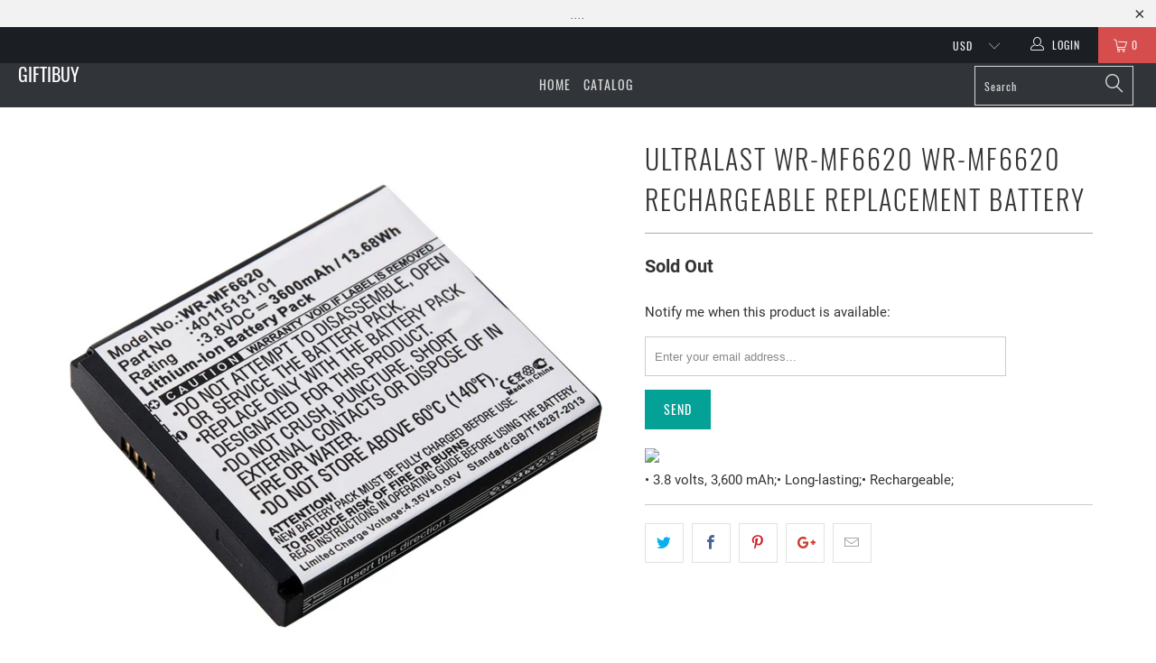

--- FILE ---
content_type: text/html; charset=utf-8
request_url: https://giftibuy.com/products/wr-mf6620-li-battery
body_size: 20199
content:


 <!DOCTYPE html>
<!--[if lt IE 7 ]><html class="ie ie6" lang="en"> <![endif]-->
<!--[if IE 7 ]><html class="ie ie7" lang="en"> <![endif]-->
<!--[if IE 8 ]><html class="ie ie8" lang="en"> <![endif]-->
<!--[if IE 9 ]><html class="ie ie9" lang="en"> <![endif]-->
<!--[if (gte IE 10)|!(IE)]><!--><html lang="en"> <!--<![endif]--> <head> <!-- Clarity tracking code for https://giftibuy.com/ -->
<script>
    (function(c,l,a,r,i,t,y){
        c[a]=c[a]||function(){(c[a].q=c[a].q||[]).push(arguments)};
        t=l.createElement(r);t.async=1;t.src="https://www.clarity.ms/tag/"+i;
        y=l.getElementsByTagName(r)[0];y.parentNode.insertBefore(t,y);
    })(window, document, "clarity", "script", "56hxny6iwf");
</script> <!-- Pinterest Tag -->
<script>
!function(e){if(!window.pintrk){window.pintrk = function () {
window.pintrk.queue.push(Array.prototype.slice.call(arguments))};var
  n=window.pintrk;n.queue=[],n.version="3.0";var
  t=document.createElement("script");t.async=!0,t.src=e;var
  r=document.getElementsByTagName("script")[0];
  r.parentNode.insertBefore(t,r)}}("https://s.pinimg.com/ct/core.js");
pintrk('load', '2612883309355', {em: '<user_email_address>'});
pintrk('page');
</script>
<noscript>
<img height="1" width="1" style="display:none;" alt=""
  src="https://ct.pinterest.com/v3/?tid=2612883309355&pd[em]=<hashed_email_address>&noscript=1" />
</noscript>
<!-- end Pinterest Tag --> <meta charset="utf-8"> <meta http-equiv="cleartype" content="on"> <meta name="robots" content="index,follow"> <!-- Custom Fonts --> <!-- Stylesheets for Turbo 4.0.3 --> <link href="//giftibuy.com/cdn/shop/t/3/assets/styles.scss.css?v=120519541339440214321665919530" rel="stylesheet" type="text/css" media="all" /> <script>
      /*! lazysizes - v4.1.4 */
      !function(a,b){var c=b(a,a.document);a.lazySizes=c,"object"==typeof module&&module.exports&&(module.exports=c)}(window,function(a,b){"use strict";if(b.getElementsByClassName){var c,d,e=b.documentElement,f=a.Date,g=a.HTMLPictureElement,h="addEventListener",i="getAttribute",j=a[h],k=a.setTimeout,l=a.requestAnimationFrame||k,m=a.requestIdleCallback,n=/^picture$/i,o=["load","error","lazyincluded","_lazyloaded"],p={},q=Array.prototype.forEach,r=function(a,b){return p[b]||(p[b]=new RegExp("(\\s|^)"+b+"(\\s|$)")),p[b].test(a[i]("class")||"")&&p[b]},s=function(a,b){r(a,b)||a.setAttribute("class",(a[i]("class")||"").trim()+" "+b)},t=function(a,b){var c;(c=r(a,b))&&a.setAttribute("class",(a[i]("class")||"").replace(c," "))},u=function(a,b,c){var d=c?h:"removeEventListener";c&&u(a,b),o.forEach(function(c){a[d](c,b)})},v=function(a,d,e,f,g){var h=b.createEvent("Event");return e||(e={}),e.instance=c,h.initEvent(d,!f,!g),h.detail=e,a.dispatchEvent(h),h},w=function(b,c){var e;!g&&(e=a.picturefill||d.pf)?(c&&c.src&&!b[i]("srcset")&&b.setAttribute("srcset",c.src),e({reevaluate:!0,elements:[b]})):c&&c.src&&(b.src=c.src)},x=function(a,b){return(getComputedStyle(a,null)||{})[b]},y=function(a,b,c){for(c=c||a.offsetWidth;c<d.minSize&&b&&!a._lazysizesWidth;)c=b.offsetWidth,b=b.parentNode;return c},z=function(){var a,c,d=[],e=[],f=d,g=function(){var b=f;for(f=d.length?e:d,a=!0,c=!1;b.length;)b.shift()();a=!1},h=function(d,e){a&&!e?d.apply(this,arguments):(f.push(d),c||(c=!0,(b.hidden?k:l)(g)))};return h._lsFlush=g,h}(),A=function(a,b){return b?function(){z(a)}:function(){var b=this,c=arguments;z(function(){a.apply(b,c)})}},B=function(a){var b,c=0,e=d.throttleDelay,g=d.ricTimeout,h=function(){b=!1,c=f.now(),a()},i=m&&g>49?function(){m(h,{timeout:g}),g!==d.ricTimeout&&(g=d.ricTimeout)}:A(function(){k(h)},!0);return function(a){var d;(a=a===!0)&&(g=33),b||(b=!0,d=e-(f.now()-c),0>d&&(d=0),a||9>d?i():k(i,d))}},C=function(a){var b,c,d=99,e=function(){b=null,a()},g=function(){var a=f.now()-c;d>a?k(g,d-a):(m||e)(e)};return function(){c=f.now(),b||(b=k(g,d))}};!function(){var b,c={lazyClass:"lazyload",loadedClass:"lazyloaded",loadingClass:"lazyloading",preloadClass:"lazypreload",errorClass:"lazyerror",autosizesClass:"lazyautosizes",srcAttr:"data-src",srcsetAttr:"data-srcset",sizesAttr:"data-sizes",minSize:40,customMedia:{},init:!0,expFactor:1.5,hFac:.8,loadMode:2,loadHidden:!0,ricTimeout:0,throttleDelay:125};d=a.lazySizesConfig||a.lazysizesConfig||{};for(b in c)b in d||(d[b]=c[b]);a.lazySizesConfig=d,k(function(){d.init&&F()})}();var D=function(){var g,l,m,o,p,y,D,F,G,H,I,J,K,L,M=/^img$/i,N=/^iframe$/i,O="onscroll"in a&&!/(gle|ing)bot/.test(navigator.userAgent),P=0,Q=0,R=0,S=-1,T=function(a){R--,a&&a.target&&u(a.target,T),(!a||0>R||!a.target)&&(R=0)},U=function(a,c){var d,f=a,g="hidden"==x(b.body,"visibility")||"hidden"!=x(a.parentNode,"visibility")&&"hidden"!=x(a,"visibility");for(F-=c,I+=c,G-=c,H+=c;g&&(f=f.offsetParent)&&f!=b.body&&f!=e;)g=(x(f,"opacity")||1)>0,g&&"visible"!=x(f,"overflow")&&(d=f.getBoundingClientRect(),g=H>d.left&&G<d.right&&I>d.top-1&&F<d.bottom+1);return g},V=function(){var a,f,h,j,k,m,n,p,q,r=c.elements;if((o=d.loadMode)&&8>R&&(a=r.length)){f=0,S++,null==K&&("expand"in d||(d.expand=e.clientHeight>500&&e.clientWidth>500?500:370),J=d.expand,K=J*d.expFactor),K>Q&&1>R&&S>2&&o>2&&!b.hidden?(Q=K,S=0):Q=o>1&&S>1&&6>R?J:P;for(;a>f;f++)if(r[f]&&!r[f]._lazyRace)if(O)if((p=r[f][i]("data-expand"))&&(m=1*p)||(m=Q),q!==m&&(y=innerWidth+m*L,D=innerHeight+m,n=-1*m,q=m),h=r[f].getBoundingClientRect(),(I=h.bottom)>=n&&(F=h.top)<=D&&(H=h.right)>=n*L&&(G=h.left)<=y&&(I||H||G||F)&&(d.loadHidden||"hidden"!=x(r[f],"visibility"))&&(l&&3>R&&!p&&(3>o||4>S)||U(r[f],m))){if(ba(r[f]),k=!0,R>9)break}else!k&&l&&!j&&4>R&&4>S&&o>2&&(g[0]||d.preloadAfterLoad)&&(g[0]||!p&&(I||H||G||F||"auto"!=r[f][i](d.sizesAttr)))&&(j=g[0]||r[f]);else ba(r[f]);j&&!k&&ba(j)}},W=B(V),X=function(a){s(a.target,d.loadedClass),t(a.target,d.loadingClass),u(a.target,Z),v(a.target,"lazyloaded")},Y=A(X),Z=function(a){Y({target:a.target})},$=function(a,b){try{a.contentWindow.location.replace(b)}catch(c){a.src=b}},_=function(a){var b,c=a[i](d.srcsetAttr);(b=d.customMedia[a[i]("data-media")||a[i]("media")])&&a.setAttribute("media",b),c&&a.setAttribute("srcset",c)},aa=A(function(a,b,c,e,f){var g,h,j,l,o,p;(o=v(a,"lazybeforeunveil",b)).defaultPrevented||(e&&(c?s(a,d.autosizesClass):a.setAttribute("sizes",e)),h=a[i](d.srcsetAttr),g=a[i](d.srcAttr),f&&(j=a.parentNode,l=j&&n.test(j.nodeName||"")),p=b.firesLoad||"src"in a&&(h||g||l),o={target:a},p&&(u(a,T,!0),clearTimeout(m),m=k(T,2500),s(a,d.loadingClass),u(a,Z,!0)),l&&q.call(j.getElementsByTagName("source"),_),h?a.setAttribute("srcset",h):g&&!l&&(N.test(a.nodeName)?$(a,g):a.src=g),f&&(h||l)&&w(a,{src:g})),a._lazyRace&&delete a._lazyRace,t(a,d.lazyClass),z(function(){(!p||a.complete&&a.naturalWidth>1)&&(p?T(o):R--,X(o))},!0)}),ba=function(a){var b,c=M.test(a.nodeName),e=c&&(a[i](d.sizesAttr)||a[i]("sizes")),f="auto"==e;(!f&&l||!c||!a[i]("src")&&!a.srcset||a.complete||r(a,d.errorClass)||!r(a,d.lazyClass))&&(b=v(a,"lazyunveilread").detail,f&&E.updateElem(a,!0,a.offsetWidth),a._lazyRace=!0,R++,aa(a,b,f,e,c))},ca=function(){if(!l){if(f.now()-p<999)return void k(ca,999);var a=C(function(){d.loadMode=3,W()});l=!0,d.loadMode=3,W(),j("scroll",function(){3==d.loadMode&&(d.loadMode=2),a()},!0)}};return{_:function(){p=f.now(),c.elements=b.getElementsByClassName(d.lazyClass),g=b.getElementsByClassName(d.lazyClass+" "+d.preloadClass),L=d.hFac,j("scroll",W,!0),j("resize",W,!0),a.MutationObserver?new MutationObserver(W).observe(e,{childList:!0,subtree:!0,attributes:!0}):(e[h]("DOMNodeInserted",W,!0),e[h]("DOMAttrModified",W,!0),setInterval(W,999)),j("hashchange",W,!0),["focus","mouseover","click","load","transitionend","animationend","webkitAnimationEnd"].forEach(function(a){b[h](a,W,!0)}),/d$|^c/.test(b.readyState)?ca():(j("load",ca),b[h]("DOMContentLoaded",W),k(ca,2e4)),c.elements.length?(V(),z._lsFlush()):W()},checkElems:W,unveil:ba}}(),E=function(){var a,c=A(function(a,b,c,d){var e,f,g;if(a._lazysizesWidth=d,d+="px",a.setAttribute("sizes",d),n.test(b.nodeName||""))for(e=b.getElementsByTagName("source"),f=0,g=e.length;g>f;f++)e[f].setAttribute("sizes",d);c.detail.dataAttr||w(a,c.detail)}),e=function(a,b,d){var e,f=a.parentNode;f&&(d=y(a,f,d),e=v(a,"lazybeforesizes",{width:d,dataAttr:!!b}),e.defaultPrevented||(d=e.detail.width,d&&d!==a._lazysizesWidth&&c(a,f,e,d)))},f=function(){var b,c=a.length;if(c)for(b=0;c>b;b++)e(a[b])},g=C(f);return{_:function(){a=b.getElementsByClassName(d.autosizesClass),j("resize",g)},checkElems:g,updateElem:e}}(),F=function(){F.i||(F.i=!0,E._(),D._())};return c={cfg:d,autoSizer:E,loader:D,init:F,uP:w,aC:s,rC:t,hC:r,fire:v,gW:y,rAF:z}}});

      /*! lazysizes - v4.1.4 */
      !function(a,b){var c=function(){b(a.lazySizes),a.removeEventListener("lazyunveilread",c,!0)};b=b.bind(null,a,a.document),"object"==typeof module&&module.exports?b(require("lazysizes")):a.lazySizes?c():a.addEventListener("lazyunveilread",c,!0)}(window,function(a,b,c){"use strict";function d(){this.ratioElems=b.getElementsByClassName("lazyaspectratio"),this._setupEvents(),this.processImages()}if(a.addEventListener){var e,f,g,h=Array.prototype.forEach,i=/^picture$/i,j="data-aspectratio",k="img["+j+"]",l=function(b){return a.matchMedia?(l=function(a){return!a||(matchMedia(a)||{}).matches})(b):a.Modernizr&&Modernizr.mq?!b||Modernizr.mq(b):!b},m=c.aC,n=c.rC,o=c.cfg;d.prototype={_setupEvents:function(){var a=this,c=function(b){b.naturalWidth<36?a.addAspectRatio(b,!0):a.removeAspectRatio(b,!0)},d=function(){a.processImages()};b.addEventListener("load",function(a){a.target.getAttribute&&a.target.getAttribute(j)&&c(a.target)},!0),addEventListener("resize",function(){var b,d=function(){h.call(a.ratioElems,c)};return function(){clearTimeout(b),b=setTimeout(d,99)}}()),b.addEventListener("DOMContentLoaded",d),addEventListener("load",d)},processImages:function(a){var c,d;a||(a=b),c="length"in a&&!a.nodeName?a:a.querySelectorAll(k);for(d=0;d<c.length;d++)c[d].naturalWidth>36?this.removeAspectRatio(c[d]):this.addAspectRatio(c[d])},getSelectedRatio:function(a){var b,c,d,e,f,g=a.parentNode;if(g&&i.test(g.nodeName||""))for(d=g.getElementsByTagName("source"),b=0,c=d.length;c>b;b++)if(e=d[b].getAttribute("data-media")||d[b].getAttribute("media"),o.customMedia[e]&&(e=o.customMedia[e]),l(e)){f=d[b].getAttribute(j);break}return f||a.getAttribute(j)||""},parseRatio:function(){var a=/^\s*([+\d\.]+)(\s*[\/x]\s*([+\d\.]+))?\s*$/,b={};return function(c){var d;return!b[c]&&(d=c.match(a))&&(d[3]?b[c]=d[1]/d[3]:b[c]=1*d[1]),b[c]}}(),addAspectRatio:function(b,c){var d,e=b.offsetWidth,f=b.offsetHeight;return c||m(b,"lazyaspectratio"),36>e&&0>=f?void((e||f&&a.console)&&console.log("Define width or height of image, so we can calculate the other dimension")):(d=this.getSelectedRatio(b),d=this.parseRatio(d),void(d&&(e?b.style.height=e/d+"px":b.style.width=f*d+"px")))},removeAspectRatio:function(a){n(a,"lazyaspectratio"),a.style.height="",a.style.width="",a.removeAttribute(j)}},f=function(){g=a.jQuery||a.Zepto||a.shoestring||a.$,g&&g.fn&&!g.fn.imageRatio&&g.fn.filter&&g.fn.add&&g.fn.find?g.fn.imageRatio=function(){return e.processImages(this.find(k).add(this.filter(k))),this}:g=!1},f(),setTimeout(f),e=new d,a.imageRatio=e,"object"==typeof module&&module.exports?module.exports=e:"function"==typeof define&&define.amd&&define(e)}});</script> <title>Ultralast WR-MF6620 WR-MF6620 Rechargeable Replacement Battery - GIFTiBUY</title> <meta name="description" content="• 3.8 volts, 3,600 mAh;• Long-lasting;• Rechargeable;" />
    

    

<meta name="author" content="GIFTiBUY">
<meta property="og:url" content="https://giftibuy.com/products/wr-mf6620-li-battery">
<meta property="og:site_name" content="GIFTiBUY"> <meta property="og:type" content="product"> <meta property="og:title" content="Ultralast WR-MF6620 WR-MF6620 Rechargeable Replacement Battery"> <meta property="og:image" content="https://giftibuy.com/cdn/shop/products/DOTWRMF6620_600x.jpg?v=1576631392"> <meta property="og:image:secure_url" content="https://giftibuy.com/cdn/shop/products/DOTWRMF6620_600x.jpg?v=1576631392"> <meta property="og:price:amount" content="13.99"> <meta property="og:price:currency" content="USD"> <meta property="og:description" content="• 3.8 volts, 3,600 mAh;• Long-lasting;• Rechargeable;"> <meta name="twitter:site" content="@#">

<meta name="twitter:card" content="summary"> <meta name="twitter:title" content="Ultralast WR-MF6620 WR-MF6620 Rechargeable Replacement Battery"> <meta name="twitter:description" content="• 3.8 volts, 3,600 mAh;• Long-lasting;• Rechargeable;"> <meta name="twitter:image" content="https://giftibuy.com/cdn/shop/products/DOTWRMF6620_240x.jpg?v=1576631392"> <meta name="twitter:image:width" content="240"> <meta name="twitter:image:height" content="240"> <!-- Mobile Specific Metas --> <meta name="HandheldFriendly" content="True"> <meta name="MobileOptimized" content="320"> <meta name="viewport" content="width=device-width,initial-scale=1"> <meta name="theme-color" content="#ffffff"> <link rel="shortcut icon" type="image/x-icon" href="//giftibuy.com/cdn/shop/files/Without_background_180x180.png?v=1614324811"> <link rel="apple-touch-icon" href="//giftibuy.com/cdn/shop/files/Without_background_180x180.png?v=1614324811"/> <link rel="apple-touch-icon" sizes="57x57" href="//giftibuy.com/cdn/shop/files/Without_background_57x57.png?v=1614324811"/> <link rel="apple-touch-icon" sizes="60x60" href="//giftibuy.com/cdn/shop/files/Without_background_60x60.png?v=1614324811"/> <link rel="apple-touch-icon" sizes="72x72" href="//giftibuy.com/cdn/shop/files/Without_background_72x72.png?v=1614324811"/> <link rel="apple-touch-icon" sizes="76x76" href="//giftibuy.com/cdn/shop/files/Without_background_76x76.png?v=1614324811"/> <link rel="apple-touch-icon" sizes="114x114" href="//giftibuy.com/cdn/shop/files/Without_background_114x114.png?v=1614324811"/> <link rel="apple-touch-icon" sizes="180x180" href="//giftibuy.com/cdn/shop/files/Without_background_180x180.png?v=1614324811"/> <link rel="apple-touch-icon" sizes="228x228" href="//giftibuy.com/cdn/shop/files/Without_background_228x228.png?v=1614324811"/> <link rel="canonical" href="https://giftibuy.com/products/wr-mf6620-li-battery" /> <script>window.performance && window.performance.mark && window.performance.mark('shopify.content_for_header.start');</script><meta id="shopify-digital-wallet" name="shopify-digital-wallet" content="/6361514072/digital_wallets/dialog">
<link rel="alternate" type="application/json+oembed" href="https://giftibuy.com/products/wr-mf6620-li-battery.oembed">
<script async="async" src="/checkouts/internal/preloads.js?locale=en-US"></script>
<script id="shopify-features" type="application/json">{"accessToken":"fd0b58eb31f90e9c99c3dab828c26fe9","betas":["rich-media-storefront-analytics"],"domain":"giftibuy.com","predictiveSearch":true,"shopId":6361514072,"locale":"en"}</script>
<script>var Shopify = Shopify || {};
Shopify.shop = "giftibuy.myshopify.com";
Shopify.locale = "en";
Shopify.currency = {"active":"USD","rate":"1.0"};
Shopify.country = "US";
Shopify.theme = {"name":"TR-3-19","id":41600942168,"schema_name":"GiftiBuy Tu","schema_version":"2.0.3","theme_store_id":null,"role":"main"};
Shopify.theme.handle = "null";
Shopify.theme.style = {"id":null,"handle":null};
Shopify.cdnHost = "giftibuy.com/cdn";
Shopify.routes = Shopify.routes || {};
Shopify.routes.root = "/";</script>
<script type="module">!function(o){(o.Shopify=o.Shopify||{}).modules=!0}(window);</script>
<script>!function(o){function n(){var o=[];function n(){o.push(Array.prototype.slice.apply(arguments))}return n.q=o,n}var t=o.Shopify=o.Shopify||{};t.loadFeatures=n(),t.autoloadFeatures=n()}(window);</script>
<script id="shop-js-analytics" type="application/json">{"pageType":"product"}</script>
<script defer="defer" async type="module" src="//giftibuy.com/cdn/shopifycloud/shop-js/modules/v2/client.init-shop-cart-sync_BT-GjEfc.en.esm.js"></script>
<script defer="defer" async type="module" src="//giftibuy.com/cdn/shopifycloud/shop-js/modules/v2/chunk.common_D58fp_Oc.esm.js"></script>
<script defer="defer" async type="module" src="//giftibuy.com/cdn/shopifycloud/shop-js/modules/v2/chunk.modal_xMitdFEc.esm.js"></script>
<script type="module">
  await import("//giftibuy.com/cdn/shopifycloud/shop-js/modules/v2/client.init-shop-cart-sync_BT-GjEfc.en.esm.js");
await import("//giftibuy.com/cdn/shopifycloud/shop-js/modules/v2/chunk.common_D58fp_Oc.esm.js");
await import("//giftibuy.com/cdn/shopifycloud/shop-js/modules/v2/chunk.modal_xMitdFEc.esm.js");

  window.Shopify.SignInWithShop?.initShopCartSync?.({"fedCMEnabled":true,"windoidEnabled":true});

</script>
<script>(function() {
  var isLoaded = false;
  function asyncLoad() {
    if (isLoaded) return;
    isLoaded = true;
    var urls = ["\/\/cdn.ywxi.net\/js\/partner-shopify.js?shop=giftibuy.myshopify.com","https:\/\/easygdpr.b-cdn.net\/v\/1553540745\/gdpr.min.js?shop=giftibuy.myshopify.com"];
    for (var i = 0; i <urls.length; i++) {
      var s = document.createElement('script');
      s.type = 'text/javascript';
      s.async = true;
      s.src = urls[i];
      var x = document.getElementsByTagName('script')[0];
      x.parentNode.insertBefore(s, x);
    }
  };
  if(window.attachEvent) {
    window.attachEvent('onload', asyncLoad);
  } else {
    window.addEventListener('load', asyncLoad, false);
  }
})();</script>
<script id="__st">var __st={"a":6361514072,"offset":-18000,"reqid":"b204f500-52d5-45f9-ab3f-78ba247a5d6e-1769252239","pageurl":"giftibuy.com\/products\/wr-mf6620-li-battery","u":"ab6164700563","p":"product","rtyp":"product","rid":4439284318296};</script>
<script>window.ShopifyPaypalV4VisibilityTracking = true;</script>
<script id="captcha-bootstrap">!function(){'use strict';const t='contact',e='account',n='new_comment',o=[[t,t],['blogs',n],['comments',n],[t,'customer']],c=[[e,'customer_login'],[e,'guest_login'],[e,'recover_customer_password'],[e,'create_customer']],r=t=>t.map((([t,e])=>`form[action*='/${t}']:not([data-nocaptcha='true']) input[name='form_type'][value='${e}']`)).join(','),a=t=>()=>t?[...document.querySelectorAll(t)].map((t=>t.form)):[];function s(){const t=[...o],e=r(t);return a(e)}const i='password',u='form_key',d=['recaptcha-v3-token','g-recaptcha-response','h-captcha-response',i],f=()=>{try{return window.sessionStorage}catch{return}},m='__shopify_v',_=t=>t.elements[u];function p(t,e,n=!1){try{const o=window.sessionStorage,c=JSON.parse(o.getItem(e)),{data:r}=function(t){const{data:e,action:n}=t;return t[m]||n?{data:e,action:n}:{data:t,action:n}}(c);for(const[e,n]of Object.entries(r))t.elements[e]&&(t.elements[e].value=n);n&&o.removeItem(e)}catch(o){console.error('form repopulation failed',{error:o})}}const l='form_type',E='cptcha';function T(t){t.dataset[E]=!0}const w=window,h=w.document,L='Shopify',v='ce_forms',y='captcha';let A=!1;((t,e)=>{const n=(g='f06e6c50-85a8-45c8-87d0-21a2b65856fe',I='https://cdn.shopify.com/shopifycloud/storefront-forms-hcaptcha/ce_storefront_forms_captcha_hcaptcha.v1.5.2.iife.js',D={infoText:'Protected by hCaptcha',privacyText:'Privacy',termsText:'Terms'},(t,e,n)=>{const o=w[L][v],c=o.bindForm;if(c)return c(t,g,e,D).then(n);var r;o.q.push([[t,g,e,D],n]),r=I,A||(h.body.append(Object.assign(h.createElement('script'),{id:'captcha-provider',async:!0,src:r})),A=!0)});var g,I,D;w[L]=w[L]||{},w[L][v]=w[L][v]||{},w[L][v].q=[],w[L][y]=w[L][y]||{},w[L][y].protect=function(t,e){n(t,void 0,e),T(t)},Object.freeze(w[L][y]),function(t,e,n,w,h,L){const[v,y,A,g]=function(t,e,n){const i=e?o:[],u=t?c:[],d=[...i,...u],f=r(d),m=r(i),_=r(d.filter((([t,e])=>n.includes(e))));return[a(f),a(m),a(_),s()]}(w,h,L),I=t=>{const e=t.target;return e instanceof HTMLFormElement?e:e&&e.form},D=t=>v().includes(t);t.addEventListener('submit',(t=>{const e=I(t);if(!e)return;const n=D(e)&&!e.dataset.hcaptchaBound&&!e.dataset.recaptchaBound,o=_(e),c=g().includes(e)&&(!o||!o.value);(n||c)&&t.preventDefault(),c&&!n&&(function(t){try{if(!f())return;!function(t){const e=f();if(!e)return;const n=_(t);if(!n)return;const o=n.value;o&&e.removeItem(o)}(t);const e=Array.from(Array(32),(()=>Math.random().toString(36)[2])).join('');!function(t,e){_(t)||t.append(Object.assign(document.createElement('input'),{type:'hidden',name:u})),t.elements[u].value=e}(t,e),function(t,e){const n=f();if(!n)return;const o=[...t.querySelectorAll(`input[type='${i}']`)].map((({name:t})=>t)),c=[...d,...o],r={};for(const[a,s]of new FormData(t).entries())c.includes(a)||(r[a]=s);n.setItem(e,JSON.stringify({[m]:1,action:t.action,data:r}))}(t,e)}catch(e){console.error('failed to persist form',e)}}(e),e.submit())}));const S=(t,e)=>{t&&!t.dataset[E]&&(n(t,e.some((e=>e===t))),T(t))};for(const o of['focusin','change'])t.addEventListener(o,(t=>{const e=I(t);D(e)&&S(e,y())}));const B=e.get('form_key'),M=e.get(l),P=B&&M;t.addEventListener('DOMContentLoaded',(()=>{const t=y();if(P)for(const e of t)e.elements[l].value===M&&p(e,B);[...new Set([...A(),...v().filter((t=>'true'===t.dataset.shopifyCaptcha))])].forEach((e=>S(e,t)))}))}(h,new URLSearchParams(w.location.search),n,t,e,['guest_login'])})(!0,!0)}();</script>
<script integrity="sha256-4kQ18oKyAcykRKYeNunJcIwy7WH5gtpwJnB7kiuLZ1E=" data-source-attribution="shopify.loadfeatures" defer="defer" src="//giftibuy.com/cdn/shopifycloud/storefront/assets/storefront/load_feature-a0a9edcb.js" crossorigin="anonymous"></script>
<script data-source-attribution="shopify.dynamic_checkout.dynamic.init">var Shopify=Shopify||{};Shopify.PaymentButton=Shopify.PaymentButton||{isStorefrontPortableWallets:!0,init:function(){window.Shopify.PaymentButton.init=function(){};var t=document.createElement("script");t.src="https://giftibuy.com/cdn/shopifycloud/portable-wallets/latest/portable-wallets.en.js",t.type="module",document.head.appendChild(t)}};
</script>
<script data-source-attribution="shopify.dynamic_checkout.buyer_consent">
  function portableWalletsHideBuyerConsent(e){var t=document.getElementById("shopify-buyer-consent"),n=document.getElementById("shopify-subscription-policy-button");t&&n&&(t.classList.add("hidden"),t.setAttribute("aria-hidden","true"),n.removeEventListener("click",e))}function portableWalletsShowBuyerConsent(e){var t=document.getElementById("shopify-buyer-consent"),n=document.getElementById("shopify-subscription-policy-button");t&&n&&(t.classList.remove("hidden"),t.removeAttribute("aria-hidden"),n.addEventListener("click",e))}window.Shopify?.PaymentButton&&(window.Shopify.PaymentButton.hideBuyerConsent=portableWalletsHideBuyerConsent,window.Shopify.PaymentButton.showBuyerConsent=portableWalletsShowBuyerConsent);
</script>
<script data-source-attribution="shopify.dynamic_checkout.cart.bootstrap">document.addEventListener("DOMContentLoaded",(function(){function t(){return document.querySelector("shopify-accelerated-checkout-cart, shopify-accelerated-checkout")}if(t())Shopify.PaymentButton.init();else{new MutationObserver((function(e,n){t()&&(Shopify.PaymentButton.init(),n.disconnect())})).observe(document.body,{childList:!0,subtree:!0})}}));
</script>

<script>window.performance && window.performance.mark && window.performance.mark('shopify.content_for_header.end');</script>
<script>window.BOLD = window.BOLD || {};
    window.BOLD.common = window.BOLD.common || {};
    window.BOLD.common.Shopify = window.BOLD.common.Shopify || {};
    window.BOLD.common.Shopify.shop = {
      domain: 'giftibuy.com',
      permanent_domain: 'giftibuy.myshopify.com',
      url: 'https://giftibuy.com',
      secure_url: 'https://giftibuy.com',
      money_format: "${{amount}}",
      currency: "USD"
    };
    window.BOLD.common.Shopify.customer = {
      id: null,
      tags: null,
    };
    window.BOLD.common.Shopify.cart = {"note":null,"attributes":{},"original_total_price":0,"total_price":0,"total_discount":0,"total_weight":0.0,"item_count":0,"items":[],"requires_shipping":false,"currency":"USD","items_subtotal_price":0,"cart_level_discount_applications":[],"checkout_charge_amount":0};
    window.BOLD.common.template = 'product';window.BOLD.common.Shopify.formatMoney = function(money, format) {
        function n(t, e) {
            return "undefined" == typeof t ? e : t
        }
        function r(t, e, r, i) {
            if (e = n(e, 2),
                r = n(r, ","),
                i = n(i, "."),
            isNaN(t) || null == t)
                return 0;
            t = (t / 100).toFixed(e);
            var o = t.split(".")
                , a = o[0].replace(/(\d)(?=(\d\d\d)+(?!\d))/g, "$1" + r)
                , s = o[1] ? i + o[1] : "";
            return a + s
        }
        "string" == typeof money && (money = money.replace(".", ""));
        var i = ""
            , o = /\{\{\s*(\w+)\s*\}\}/
            , a = format || window.BOLD.common.Shopify.shop.money_format || window.Shopify.money_format || "$ {{ amount }}";
        switch (a.match(o)[1]) {
            case "amount":
                i = r(money, 2, ",", ".");
                break;
            case "amount_no_decimals":
                i = r(money, 0, ",", ".");
                break;
            case "amount_with_comma_separator":
                i = r(money, 2, ".", ",");
                break;
            case "amount_no_decimals_with_comma_separator":
                i = r(money, 0, ".", ",");
                break;
            case "amount_with_space_separator":
                i = r(money, 2, " ", ",");
                break;
            case "amount_no_decimals_with_space_separator":
                i = r(money, 0, " ", ",");
                break;
            case "amount_with_apostrophe_separator":
                i = r(money, 2, "'", ".");
                break;
        }
        return a.replace(o, i);
    };
    window.BOLD.common.Shopify.saveProduct = function (handle, product) {
      if (typeof handle === 'string' && typeof window.BOLD.common.Shopify.products[handle] === 'undefined') {
        if (typeof product === 'number') {
          window.BOLD.common.Shopify.handles[product] = handle;
          product = { id: product };
        }
        window.BOLD.common.Shopify.products[handle] = product;
      }
    };
    window.BOLD.common.Shopify.saveVariant = function (variant_id, variant) {
      if (typeof variant_id === 'number' && typeof window.BOLD.common.Shopify.variants[variant_id] === 'undefined') {
        window.BOLD.common.Shopify.variants[variant_id] = variant;
      }
    };window.BOLD.common.Shopify.products = window.BOLD.common.Shopify.products || {};
    window.BOLD.common.Shopify.variants = window.BOLD.common.Shopify.variants || {};
    window.BOLD.common.Shopify.handles = window.BOLD.common.Shopify.handles || {};window.BOLD.common.Shopify.handle = "wr-mf6620-li-battery"
window.BOLD.common.Shopify.saveProduct("wr-mf6620-li-battery", 4439284318296);window.BOLD.common.Shopify.saveVariant(32018366496856, { product_id: 4439284318296, product_handle: "wr-mf6620-li-battery", price: 1399, group_id: '', csp_metafield: {}});window.BOLD.apps_installed = {} || {};window.BOLD.common.Shopify.metafields = window.BOLD.common.Shopify.metafields || {};window.BOLD.common.Shopify.metafields["bold_rp"] = {};window.BOLD.common.Shopify.metafields["bold_csp_defaults"] = {};</script><link href="//giftibuy.com/cdn/shop/t/3/assets/bold-upsell.css?v=51915886505602322711559962214" rel="stylesheet" type="text/css" media="all" />
<link href="//giftibuy.com/cdn/shop/t/3/assets/bold-upsell-custom.css?v=223" rel="stylesheet" type="text/css" media="all" /><!-- "snippets/bookthatapp-widgets.liquid" was not rendered, the associated app was uninstalled --> <script type="text/javascript">
      try {
        window.EasyGdprSettings = "{\"cookie_banner\":false,\"cookie_banner_cookiename\":\"\",\"cookie_banner_settings\":{},\"current_theme\":\"other\",\"custom_button_position\":\"\",\"eg_display\":[\"footer\",\"login\",\"account\"],\"enabled\":true,\"restrict_eu\":false,\"texts\":{}}";
      } catch (error) {}</script>
  



<link href="https://monorail-edge.shopifysvc.com" rel="dns-prefetch">
<script>(function(){if ("sendBeacon" in navigator && "performance" in window) {try {var session_token_from_headers = performance.getEntriesByType('navigation')[0].serverTiming.find(x => x.name == '_s').description;} catch {var session_token_from_headers = undefined;}var session_cookie_matches = document.cookie.match(/_shopify_s=([^;]*)/);var session_token_from_cookie = session_cookie_matches && session_cookie_matches.length === 2 ? session_cookie_matches[1] : "";var session_token = session_token_from_headers || session_token_from_cookie || "";function handle_abandonment_event(e) {var entries = performance.getEntries().filter(function(entry) {return /monorail-edge.shopifysvc.com/.test(entry.name);});if (!window.abandonment_tracked && entries.length === 0) {window.abandonment_tracked = true;var currentMs = Date.now();var navigation_start = performance.timing.navigationStart;var payload = {shop_id: 6361514072,url: window.location.href,navigation_start,duration: currentMs - navigation_start,session_token,page_type: "product"};window.navigator.sendBeacon("https://monorail-edge.shopifysvc.com/v1/produce", JSON.stringify({schema_id: "online_store_buyer_site_abandonment/1.1",payload: payload,metadata: {event_created_at_ms: currentMs,event_sent_at_ms: currentMs}}));}}window.addEventListener('pagehide', handle_abandonment_event);}}());</script>
<script id="web-pixels-manager-setup">(function e(e,d,r,n,o){if(void 0===o&&(o={}),!Boolean(null===(a=null===(i=window.Shopify)||void 0===i?void 0:i.analytics)||void 0===a?void 0:a.replayQueue)){var i,a;window.Shopify=window.Shopify||{};var t=window.Shopify;t.analytics=t.analytics||{};var s=t.analytics;s.replayQueue=[],s.publish=function(e,d,r){return s.replayQueue.push([e,d,r]),!0};try{self.performance.mark("wpm:start")}catch(e){}var l=function(){var e={modern:/Edge?\/(1{2}[4-9]|1[2-9]\d|[2-9]\d{2}|\d{4,})\.\d+(\.\d+|)|Firefox\/(1{2}[4-9]|1[2-9]\d|[2-9]\d{2}|\d{4,})\.\d+(\.\d+|)|Chrom(ium|e)\/(9{2}|\d{3,})\.\d+(\.\d+|)|(Maci|X1{2}).+ Version\/(15\.\d+|(1[6-9]|[2-9]\d|\d{3,})\.\d+)([,.]\d+|)( \(\w+\)|)( Mobile\/\w+|) Safari\/|Chrome.+OPR\/(9{2}|\d{3,})\.\d+\.\d+|(CPU[ +]OS|iPhone[ +]OS|CPU[ +]iPhone|CPU IPhone OS|CPU iPad OS)[ +]+(15[._]\d+|(1[6-9]|[2-9]\d|\d{3,})[._]\d+)([._]\d+|)|Android:?[ /-](13[3-9]|1[4-9]\d|[2-9]\d{2}|\d{4,})(\.\d+|)(\.\d+|)|Android.+Firefox\/(13[5-9]|1[4-9]\d|[2-9]\d{2}|\d{4,})\.\d+(\.\d+|)|Android.+Chrom(ium|e)\/(13[3-9]|1[4-9]\d|[2-9]\d{2}|\d{4,})\.\d+(\.\d+|)|SamsungBrowser\/([2-9]\d|\d{3,})\.\d+/,legacy:/Edge?\/(1[6-9]|[2-9]\d|\d{3,})\.\d+(\.\d+|)|Firefox\/(5[4-9]|[6-9]\d|\d{3,})\.\d+(\.\d+|)|Chrom(ium|e)\/(5[1-9]|[6-9]\d|\d{3,})\.\d+(\.\d+|)([\d.]+$|.*Safari\/(?![\d.]+ Edge\/[\d.]+$))|(Maci|X1{2}).+ Version\/(10\.\d+|(1[1-9]|[2-9]\d|\d{3,})\.\d+)([,.]\d+|)( \(\w+\)|)( Mobile\/\w+|) Safari\/|Chrome.+OPR\/(3[89]|[4-9]\d|\d{3,})\.\d+\.\d+|(CPU[ +]OS|iPhone[ +]OS|CPU[ +]iPhone|CPU IPhone OS|CPU iPad OS)[ +]+(10[._]\d+|(1[1-9]|[2-9]\d|\d{3,})[._]\d+)([._]\d+|)|Android:?[ /-](13[3-9]|1[4-9]\d|[2-9]\d{2}|\d{4,})(\.\d+|)(\.\d+|)|Mobile Safari.+OPR\/([89]\d|\d{3,})\.\d+\.\d+|Android.+Firefox\/(13[5-9]|1[4-9]\d|[2-9]\d{2}|\d{4,})\.\d+(\.\d+|)|Android.+Chrom(ium|e)\/(13[3-9]|1[4-9]\d|[2-9]\d{2}|\d{4,})\.\d+(\.\d+|)|Android.+(UC? ?Browser|UCWEB|U3)[ /]?(15\.([5-9]|\d{2,})|(1[6-9]|[2-9]\d|\d{3,})\.\d+)\.\d+|SamsungBrowser\/(5\.\d+|([6-9]|\d{2,})\.\d+)|Android.+MQ{2}Browser\/(14(\.(9|\d{2,})|)|(1[5-9]|[2-9]\d|\d{3,})(\.\d+|))(\.\d+|)|K[Aa][Ii]OS\/(3\.\d+|([4-9]|\d{2,})\.\d+)(\.\d+|)/},d=e.modern,r=e.legacy,n=navigator.userAgent;return n.match(d)?"modern":n.match(r)?"legacy":"unknown"}(),u="modern"===l?"modern":"legacy",c=(null!=n?n:{modern:"",legacy:""})[u],f=function(e){return[e.baseUrl,"/wpm","/b",e.hashVersion,"modern"===e.buildTarget?"m":"l",".js"].join("")}({baseUrl:d,hashVersion:r,buildTarget:u}),m=function(e){var d=e.version,r=e.bundleTarget,n=e.surface,o=e.pageUrl,i=e.monorailEndpoint;return{emit:function(e){var a=e.status,t=e.errorMsg,s=(new Date).getTime(),l=JSON.stringify({metadata:{event_sent_at_ms:s},events:[{schema_id:"web_pixels_manager_load/3.1",payload:{version:d,bundle_target:r,page_url:o,status:a,surface:n,error_msg:t},metadata:{event_created_at_ms:s}}]});if(!i)return console&&console.warn&&console.warn("[Web Pixels Manager] No Monorail endpoint provided, skipping logging."),!1;try{return self.navigator.sendBeacon.bind(self.navigator)(i,l)}catch(e){}var u=new XMLHttpRequest;try{return u.open("POST",i,!0),u.setRequestHeader("Content-Type","text/plain"),u.send(l),!0}catch(e){return console&&console.warn&&console.warn("[Web Pixels Manager] Got an unhandled error while logging to Monorail."),!1}}}}({version:r,bundleTarget:l,surface:e.surface,pageUrl:self.location.href,monorailEndpoint:e.monorailEndpoint});try{o.browserTarget=l,function(e){var d=e.src,r=e.async,n=void 0===r||r,o=e.onload,i=e.onerror,a=e.sri,t=e.scriptDataAttributes,s=void 0===t?{}:t,l=document.createElement("script"),u=document.querySelector("head"),c=document.querySelector("body");if(l.async=n,l.src=d,a&&(l.integrity=a,l.crossOrigin="anonymous"),s)for(var f in s)if(Object.prototype.hasOwnProperty.call(s,f))try{l.dataset[f]=s[f]}catch(e){}if(o&&l.addEventListener("load",o),i&&l.addEventListener("error",i),u)u.appendChild(l);else{if(!c)throw new Error("Did not find a head or body element to append the script");c.appendChild(l)}}({src:f,async:!0,onload:function(){if(!function(){var e,d;return Boolean(null===(d=null===(e=window.Shopify)||void 0===e?void 0:e.analytics)||void 0===d?void 0:d.initialized)}()){var d=window.webPixelsManager.init(e)||void 0;if(d){var r=window.Shopify.analytics;r.replayQueue.forEach((function(e){var r=e[0],n=e[1],o=e[2];d.publishCustomEvent(r,n,o)})),r.replayQueue=[],r.publish=d.publishCustomEvent,r.visitor=d.visitor,r.initialized=!0}}},onerror:function(){return m.emit({status:"failed",errorMsg:"".concat(f," has failed to load")})},sri:function(e){var d=/^sha384-[A-Za-z0-9+/=]+$/;return"string"==typeof e&&d.test(e)}(c)?c:"",scriptDataAttributes:o}),m.emit({status:"loading"})}catch(e){m.emit({status:"failed",errorMsg:(null==e?void 0:e.message)||"Unknown error"})}}})({shopId: 6361514072,storefrontBaseUrl: "https://giftibuy.com",extensionsBaseUrl: "https://extensions.shopifycdn.com/cdn/shopifycloud/web-pixels-manager",monorailEndpoint: "https://monorail-edge.shopifysvc.com/unstable/produce_batch",surface: "storefront-renderer",enabledBetaFlags: ["2dca8a86"],webPixelsConfigList: [{"id":"shopify-app-pixel","configuration":"{}","eventPayloadVersion":"v1","runtimeContext":"STRICT","scriptVersion":"0450","apiClientId":"shopify-pixel","type":"APP","privacyPurposes":["ANALYTICS","MARKETING"]},{"id":"shopify-custom-pixel","eventPayloadVersion":"v1","runtimeContext":"LAX","scriptVersion":"0450","apiClientId":"shopify-pixel","type":"CUSTOM","privacyPurposes":["ANALYTICS","MARKETING"]}],isMerchantRequest: false,initData: {"shop":{"name":"GIFTiBUY","paymentSettings":{"currencyCode":"USD"},"myshopifyDomain":"giftibuy.myshopify.com","countryCode":"US","storefrontUrl":"https:\/\/giftibuy.com"},"customer":null,"cart":null,"checkout":null,"productVariants":[{"price":{"amount":13.99,"currencyCode":"USD"},"product":{"title":"Ultralast WR-MF6620 WR-MF6620 Rechargeable Replacement Battery","vendor":"Shopify","id":"4439284318296","untranslatedTitle":"Ultralast WR-MF6620 WR-MF6620 Rechargeable Replacement Battery","url":"\/products\/wr-mf6620-li-battery","type":"Computer Peripherals \u0026 Home Office"},"id":"32018366496856","image":{"src":"\/\/giftibuy.com\/cdn\/shop\/products\/DOTWRMF6620.jpg?v=1576631392"},"sku":"DOTWRMF6620","title":"Default Title","untranslatedTitle":"Default Title"}],"purchasingCompany":null},},"https://giftibuy.com/cdn","fcfee988w5aeb613cpc8e4bc33m6693e112",{"modern":"","legacy":""},{"shopId":"6361514072","storefrontBaseUrl":"https:\/\/giftibuy.com","extensionBaseUrl":"https:\/\/extensions.shopifycdn.com\/cdn\/shopifycloud\/web-pixels-manager","surface":"storefront-renderer","enabledBetaFlags":"[\"2dca8a86\"]","isMerchantRequest":"false","hashVersion":"fcfee988w5aeb613cpc8e4bc33m6693e112","publish":"custom","events":"[[\"page_viewed\",{}],[\"product_viewed\",{\"productVariant\":{\"price\":{\"amount\":13.99,\"currencyCode\":\"USD\"},\"product\":{\"title\":\"Ultralast WR-MF6620 WR-MF6620 Rechargeable Replacement Battery\",\"vendor\":\"Shopify\",\"id\":\"4439284318296\",\"untranslatedTitle\":\"Ultralast WR-MF6620 WR-MF6620 Rechargeable Replacement Battery\",\"url\":\"\/products\/wr-mf6620-li-battery\",\"type\":\"Computer Peripherals \u0026 Home Office\"},\"id\":\"32018366496856\",\"image\":{\"src\":\"\/\/giftibuy.com\/cdn\/shop\/products\/DOTWRMF6620.jpg?v=1576631392\"},\"sku\":\"DOTWRMF6620\",\"title\":\"Default Title\",\"untranslatedTitle\":\"Default Title\"}}]]"});</script><script>
  window.ShopifyAnalytics = window.ShopifyAnalytics || {};
  window.ShopifyAnalytics.meta = window.ShopifyAnalytics.meta || {};
  window.ShopifyAnalytics.meta.currency = 'USD';
  var meta = {"product":{"id":4439284318296,"gid":"gid:\/\/shopify\/Product\/4439284318296","vendor":"Shopify","type":"Computer Peripherals \u0026 Home Office","handle":"wr-mf6620-li-battery","variants":[{"id":32018366496856,"price":1399,"name":"Ultralast WR-MF6620 WR-MF6620 Rechargeable Replacement Battery","public_title":null,"sku":"DOTWRMF6620"}],"remote":false},"page":{"pageType":"product","resourceType":"product","resourceId":4439284318296,"requestId":"b204f500-52d5-45f9-ab3f-78ba247a5d6e-1769252239"}};
  for (var attr in meta) {
    window.ShopifyAnalytics.meta[attr] = meta[attr];
  }
</script>
<script class="analytics">
  (function () {
    var customDocumentWrite = function(content) {
      var jquery = null;

      if (window.jQuery) {
        jquery = window.jQuery;
      } else if (window.Checkout && window.Checkout.$) {
        jquery = window.Checkout.$;
      }

      if (jquery) {
        jquery('body').append(content);
      }
    };

    var hasLoggedConversion = function(token) {
      if (token) {
        return document.cookie.indexOf('loggedConversion=' + token) !== -1;
      }
      return false;
    }

    var setCookieIfConversion = function(token) {
      if (token) {
        var twoMonthsFromNow = new Date(Date.now());
        twoMonthsFromNow.setMonth(twoMonthsFromNow.getMonth() + 2);

        document.cookie = 'loggedConversion=' + token + '; expires=' + twoMonthsFromNow;
      }
    }

    var trekkie = window.ShopifyAnalytics.lib = window.trekkie = window.trekkie || [];
    if (trekkie.integrations) {
      return;
    }
    trekkie.methods = [
      'identify',
      'page',
      'ready',
      'track',
      'trackForm',
      'trackLink'
    ];
    trekkie.factory = function(method) {
      return function() {
        var args = Array.prototype.slice.call(arguments);
        args.unshift(method);
        trekkie.push(args);
        return trekkie;
      };
    };
    for (var i = 0; i < trekkie.methods.length; i++) {
      var key = trekkie.methods[i];
      trekkie[key] = trekkie.factory(key);
    }
    trekkie.load = function(config) {
      trekkie.config = config || {};
      trekkie.config.initialDocumentCookie = document.cookie;
      var first = document.getElementsByTagName('script')[0];
      var script = document.createElement('script');
      script.type = 'text/javascript';
      script.onerror = function(e) {
        var scriptFallback = document.createElement('script');
        scriptFallback.type = 'text/javascript';
        scriptFallback.onerror = function(error) {
                var Monorail = {
      produce: function produce(monorailDomain, schemaId, payload) {
        var currentMs = new Date().getTime();
        var event = {
          schema_id: schemaId,
          payload: payload,
          metadata: {
            event_created_at_ms: currentMs,
            event_sent_at_ms: currentMs
          }
        };
        return Monorail.sendRequest("https://" + monorailDomain + "/v1/produce", JSON.stringify(event));
      },
      sendRequest: function sendRequest(endpointUrl, payload) {
        // Try the sendBeacon API
        if (window && window.navigator && typeof window.navigator.sendBeacon === 'function' && typeof window.Blob === 'function' && !Monorail.isIos12()) {
          var blobData = new window.Blob([payload], {
            type: 'text/plain'
          });

          if (window.navigator.sendBeacon(endpointUrl, blobData)) {
            return true;
          } // sendBeacon was not successful

        } // XHR beacon

        var xhr = new XMLHttpRequest();

        try {
          xhr.open('POST', endpointUrl);
          xhr.setRequestHeader('Content-Type', 'text/plain');
          xhr.send(payload);
        } catch (e) {
          console.log(e);
        }

        return false;
      },
      isIos12: function isIos12() {
        return window.navigator.userAgent.lastIndexOf('iPhone; CPU iPhone OS 12_') !== -1 || window.navigator.userAgent.lastIndexOf('iPad; CPU OS 12_') !== -1;
      }
    };
    Monorail.produce('monorail-edge.shopifysvc.com',
      'trekkie_storefront_load_errors/1.1',
      {shop_id: 6361514072,
      theme_id: 41600942168,
      app_name: "storefront",
      context_url: window.location.href,
      source_url: "//giftibuy.com/cdn/s/trekkie.storefront.8d95595f799fbf7e1d32231b9a28fd43b70c67d3.min.js"});

        };
        scriptFallback.async = true;
        scriptFallback.src = '//giftibuy.com/cdn/s/trekkie.storefront.8d95595f799fbf7e1d32231b9a28fd43b70c67d3.min.js';
        first.parentNode.insertBefore(scriptFallback, first);
      };
      script.async = true;
      script.src = '//giftibuy.com/cdn/s/trekkie.storefront.8d95595f799fbf7e1d32231b9a28fd43b70c67d3.min.js';
      first.parentNode.insertBefore(script, first);
    };
    trekkie.load(
      {"Trekkie":{"appName":"storefront","development":false,"defaultAttributes":{"shopId":6361514072,"isMerchantRequest":null,"themeId":41600942168,"themeCityHash":"11772572821611567850","contentLanguage":"en","currency":"USD","eventMetadataId":"654b182d-1a84-4e26-a7da-1508ba528e9e"},"isServerSideCookieWritingEnabled":true,"monorailRegion":"shop_domain","enabledBetaFlags":["65f19447"]},"Session Attribution":{},"S2S":{"facebookCapiEnabled":false,"source":"trekkie-storefront-renderer","apiClientId":580111}}
    );

    var loaded = false;
    trekkie.ready(function() {
      if (loaded) return;
      loaded = true;

      window.ShopifyAnalytics.lib = window.trekkie;

      var originalDocumentWrite = document.write;
      document.write = customDocumentWrite;
      try { window.ShopifyAnalytics.merchantGoogleAnalytics.call(this); } catch(error) {};
      document.write = originalDocumentWrite;

      window.ShopifyAnalytics.lib.page(null,{"pageType":"product","resourceType":"product","resourceId":4439284318296,"requestId":"b204f500-52d5-45f9-ab3f-78ba247a5d6e-1769252239","shopifyEmitted":true});

      var match = window.location.pathname.match(/checkouts\/(.+)\/(thank_you|post_purchase)/)
      var token = match? match[1]: undefined;
      if (!hasLoggedConversion(token)) {
        setCookieIfConversion(token);
        window.ShopifyAnalytics.lib.track("Viewed Product",{"currency":"USD","variantId":32018366496856,"productId":4439284318296,"productGid":"gid:\/\/shopify\/Product\/4439284318296","name":"Ultralast WR-MF6620 WR-MF6620 Rechargeable Replacement Battery","price":"13.99","sku":"DOTWRMF6620","brand":"Shopify","variant":null,"category":"Computer Peripherals \u0026 Home Office","nonInteraction":true,"remote":false},undefined,undefined,{"shopifyEmitted":true});
      window.ShopifyAnalytics.lib.track("monorail:\/\/trekkie_storefront_viewed_product\/1.1",{"currency":"USD","variantId":32018366496856,"productId":4439284318296,"productGid":"gid:\/\/shopify\/Product\/4439284318296","name":"Ultralast WR-MF6620 WR-MF6620 Rechargeable Replacement Battery","price":"13.99","sku":"DOTWRMF6620","brand":"Shopify","variant":null,"category":"Computer Peripherals \u0026 Home Office","nonInteraction":true,"remote":false,"referer":"https:\/\/giftibuy.com\/products\/wr-mf6620-li-battery"});
      }
    });


        var eventsListenerScript = document.createElement('script');
        eventsListenerScript.async = true;
        eventsListenerScript.src = "//giftibuy.com/cdn/shopifycloud/storefront/assets/shop_events_listener-3da45d37.js";
        document.getElementsByTagName('head')[0].appendChild(eventsListenerScript);

})();</script>
<script
  defer
  src="https://giftibuy.com/cdn/shopifycloud/perf-kit/shopify-perf-kit-3.0.4.min.js"
  data-application="storefront-renderer"
  data-shop-id="6361514072"
  data-render-region="gcp-us-east1"
  data-page-type="product"
  data-theme-instance-id="41600942168"
  data-theme-name="GiftiBuy Tu"
  data-theme-version="2.0.3"
  data-monorail-region="shop_domain"
  data-resource-timing-sampling-rate="10"
  data-shs="true"
  data-shs-beacon="true"
  data-shs-export-with-fetch="true"
  data-shs-logs-sample-rate="1"
  data-shs-beacon-endpoint="https://giftibuy.com/api/collect"
></script>
</head> <noscript> <style>
      .product_section .product_form {
        opacity: 1;
      }

      .multi_select,
      form .select {
        display: block !important;
      }

      .image-element__wrap {
        display: none;
      }</style></noscript> <body class="product"
    data-money-format="${{amount}}" data-shop-url="https://giftibuy.com"> <div id="shopify-section-header" class="shopify-section header-section">


<header id="header" class="mobile_nav-fixed--false"> <div class="promo_banner"> <div class="promo_banner__content"> <p>....</p></div> <div class="promo_banner-close"></div></div> <div class="top_bar clearfix"> <a class="mobile_nav dropdown_link" data-dropdown-rel="menu" data-no-instant="true"> <div> <span></span> <span></span> <span></span> <span></span></div> <span class="menu_title">Menu</span></a> <a href="https://giftibuy.com" title="GIFTiBUY" class="mobile_logo logo">
      
        GIFTiBUY</a> <div class="top_bar--right"> <a href="/search" class="icon-search dropdown_link" title="Search" data-dropdown-rel="search"></a> <div class="cart_container"> <a href="/cart" class="icon-cart mini_cart dropdown_link" title="Cart" data-no-instant> <span class="cart_count">0</span></a></div></div></div> <div class="dropdown_container center" data-dropdown="search"> <div class="dropdown"> <form action="/search" class="header_search_form"> <input type="hidden" name="type" value="product" /> <span class="icon-search search-submit"></span> <input type="text" name="q" placeholder="Search" autocapitalize="off" autocomplete="off" autocorrect="off" class="search-terms" /></form></div></div> <div class="dropdown_container" data-dropdown="menu"> <div class="dropdown"> <ul class="menu" id="mobile_menu"> <li data-mobile-dropdown-rel="home"> <a data-no-instant href="/" class="parent-link--false">
          Home</a></li> <li data-mobile-dropdown-rel="catalog"> <a data-no-instant href="/collections/all" class="parent-link--true">
          Catalog</a></li> <li data-no-instant> <a href="/account/login" id="customer_login_link">Login</a></li> <li> <select class="currencies" name="currencies" data-default-shop-currency="USD"> <option value="USD" selected="selected">USD</option> <option value="CAD">CAD</option> <option value="AUD">AUD</option> <option value="GBP">GBP</option> <option value="EUR">EUR</option> <option value="JPY">JPY</option>
    
  
</select></li></ul></div></div>
</header>




<header class=" "> <div class="header  header-fixed--false "> <div class="promo_banner"> <div class="promo_banner__content"> <p>....</p></div> <div class="promo_banner-close"></div></div> <div class="top_bar clearfix"> <ul class="menu left"></ul> <div class="cart_container"> <a href="/cart" class="icon-cart mini_cart dropdown_link" data-no-instant> <span class="cart_count">0</span></a> <div class="cart_content animated fadeIn"> <div class="js-empty-cart__message "> <p class="empty_cart">Your Cart is Empty</p></div> <form action="/checkout" method="post" data-money-format="${{amount}}" data-shop-currency="USD" data-shop-name="GIFTiBUY" class="js-cart_content__form hidden"> <a class="cart_content__continue-shopping secondary_button">
                  Continue Shopping</a> <ul class="cart_items js-cart_items clearfix"></ul> <hr /> <ul> <li class="cart_subtotal js-cart_subtotal"> <span class="right"> <span class="money">$0.00</span></span> <span>Subtotal</span></li> <li class="cart_savings sale js-cart_savings"></li> <li> <button type="submit" class="action_button add_to_cart"><span class="icon-lock"></span>Checkout</button></li></ul></form></div></div> <ul class="menu right"> <li> <select class="currencies" name="currencies" data-default-shop-currency="USD"> <option value="USD" selected="selected">USD</option> <option value="CAD">CAD</option> <option value="AUD">AUD</option> <option value="GBP">GBP</option> <option value="EUR">EUR</option> <option value="JPY">JPY</option>
    
  
</select></li> <li> <a href="/account" class="icon-user" title="My Account "> <span>Login</span></a></li></ul></div> <div class="main_nav_wrapper"> <div class="main_nav clearfix menu-position--inline logo-align--left"> <div class="logo text-align--left"> <a href="https://giftibuy.com" title="GIFTiBUY">
              
              
                GIFTiBUY</a></div> <div class="nav"> <ul class="menu center clearfix"> <li><a href="/" class="  top_link " data-dropdown-rel="home">Home</a></li> <li><a href="/collections/all" class="  top_link " data-dropdown-rel="catalog">Catalog</a></li> <li class="search_container" data-autocomplete-false> <form action="/search" class="search_form"> <input type="hidden" name="type" value="product" /> <span class="icon-search search-submit"></span> <input type="text" name="q" placeholder="Search" value="" autocapitalize="off" autocomplete="off" autocorrect="off" /></form></li> <li class="search_link"> <a href="/search" class="icon-search dropdown_link" title="Search" data-dropdown-rel="search"></a></li></ul></div> <div class="dropdown_container center" data-dropdown="search"> <div class="dropdown" data-autocomplete-false> <form action="/search" class="header_search_form"> <input type="hidden" name="type" value="product" /> <span class="icon-search search-submit"></span> <input type="text" name="q" placeholder="Search" autocapitalize="off" autocomplete="off" autocorrect="off" class="search-terms" /></form></div></div></div></div></div>
</header>

<style>
  .main_nav div.logo a {
    padding-top: 0px;
    padding-bottom: 0px;
  }

  div.logo img {
    max-width: 105px;
  }

  .nav {
    
      width: 84%;
      float: left;
    
  }

  
    .nav ul.menu {
      padding-top: 0px;
      padding-bottom: 0px;
    }

    .sticky_nav ul.menu, .sticky_nav .mini_cart {
      padding-top: 0px;
      padding-bottom: 0px;
    }
  

  

  
    @media only screen and (max-width: 798px) {
      .header-section {
        position: absolute;
        top: 0;
        left: 0;
        width: 100%;
      }
    }
  

</style>


</div> <div class="mega-menu-container"></div>

    

      

<div id="shopify-section-product-template" class="shopify-section product-template">

<a name="pagecontent" id="pagecontent"></a>

<div class="container main content product-name--wr-mf6620-li-battery"> <div class="sixteen columns"></div> <div class="product clearfix"> <div class="sixteen columns"> <div  class="product-4439284318296"
          data-free-text="Price TBD"
          > <div class="section product_section clearfix js-product_section " itemscope itemtype="http://schema.org/Product" data-rv-handle="wr-mf6620-li-battery"> <div class="nine columns medium-down--one-whole alpha">
          
  
  

<div class="gallery-wrap js-product-page-gallery clearfix
            gallery-arrows--true
             bottom-slider 
            "> <div class="product_gallery product-4439284318296-gallery
              
               single-image 
              transparentBackground--false
              slideshow_animation--slide
              popup-enabled--true"
      data-zoom="false"
      data-autoplay="true"> <div class="gallery-cell" data-thumb="" data-title="Routers" data-image-height="600px" data-image-width="600px"> <a href="//giftibuy.com/cdn/shop/products/DOTWRMF6620_2000x.jpg?v=1576631392" class="lightbox" rel="gallery" data-fancybox-group="gallery" data-lightbox-zoom="false" > <div class="image__container" style="max-width: 600px"> <img  src="//giftibuy.com/cdn/shop/products/DOTWRMF6620_100x.jpg?v=1576631392"
                      alt="Routers"
                      class=" lazyload blur-up"
                      data-index="0"
                      data-image-id="13905021075544"
                      data-sizes="100vw"
                      data-src="//giftibuy.com/cdn/shop/products/DOTWRMF6620_2000x.jpg?v=1576631392"
                      srcset=" //giftibuy.com/cdn/shop/products/DOTWRMF6620_200x.jpg?v=1576631392 200w,
                                    //giftibuy.com/cdn/shop/products/DOTWRMF6620_400x.jpg?v=1576631392 400w,
                                    //giftibuy.com/cdn/shop/products/DOTWRMF6620_600x.jpg?v=1576631392 600w,
                                    //giftibuy.com/cdn/shop/products/DOTWRMF6620_800x.jpg?v=1576631392 800w,
                                    //giftibuy.com/cdn/shop/products/DOTWRMF6620_1200x.jpg?v=1576631392 1200w,
                                    //giftibuy.com/cdn/shop/products/DOTWRMF6620_2000x.jpg?v=1576631392 2000w"
                       /></div></a></div></div>
  
    
  
</div></div> <div class="seven columns medium-down--one-whole  omega"> <h1 class="product_name" itemprop="name">Ultralast WR-MF6620 WR-MF6620 Rechargeable Replacement Battery</h1> <div class="feature_divider"></div> <p class="modal_price" itemprop="offers" itemscope itemtype="http://schema.org/Offer"> <meta itemprop="priceCurrency" content="USD" /> <meta itemprop="seller" content="GIFTiBUY" /> <link itemprop="availability" href="http://schema.org/OutOfStock"> <meta itemprop="itemCondition" itemtype="http://schema.org/OfferItemCondition" content="http://schema.org/NewCondition"/> <span class="sold_out">Sold Out</span> <span itemprop="price" content="13.99" class="sale"> <span class="current_price hidden"> <span class="money">$13.99</span></span></span> <span class="was_price"></span> <span class="sale savings"></span></p> <div class="notify_form notify-form-4439284318296" id="notify-form-4439284318296" > <p class="message"></p> <form method="post" action="/contact#notify_me" id="notify_me" accept-charset="UTF-8" class="contact-form"><input type="hidden" name="form_type" value="contact" /><input type="hidden" name="utf8" value="✓" /> <p> <label aria-hidden="true" class="visuallyhidden" for="contact[email]">Translation missing: en.products.notify_form.description:</label> <p>Notify me when this product is available:</p> <div class="notify_form__inputs "  data-url="https://giftibuy.com/products/wr-mf6620-li-battery"> <input required type="email" class="notify_email" name="contact[email]" id="contact[email]" placeholder="Enter your email address..." value="" /> <input type="hidden" name="challenge" value="false" /> <input type="hidden" name="contact[body]" class="notify_form_message" data-body="Please notify me when Ultralast WR-MF6620 WR-MF6620 Rechargeable Replacement Battery becomes available - https://giftibuy.com/products/wr-mf6620-li-battery" value="Please notify me when Ultralast WR-MF6620 WR-MF6620 Rechargeable Replacement Battery becomes available - https://giftibuy.com/products/wr-mf6620-li-battery" /> <input class="action_button" type="submit" value="Send" style="margin-bottom:0px" /></div></p></form></div>

          

          

          
            
<div class="trust-badge"> <img src="https://cdn.shopify.com/s/files/1/0014/1774/0334/files/secure.png?1166"/>
</div> <div class="description bottom" itemprop="description"> <p>• 3.8 volts, 3,600 mAh;• Long-lasting;• Rechargeable;</p></div> <div class="shopify-reviews reviewsVisibility--false"> <div id="shopify-product-reviews" data-id="4439284318296"></div></div> <div class="meta">
            
              




  
<div class="social_buttons"> <div class="share-btn twitter"><!--Twitter--> <a target="_blank" class="icon-twitter-share" title="Share this on Twitter" href="https://twitter.com/intent/tweet?text=Ultralast%20WR-MF6620%20WR-MF66...&url=https://giftibuy.com/products/wr-mf6620-li-battery&via=#"></a></div> <div class="share-btn facebook"><!--Facebook--> <a target="_blank" class="icon-facebook-share" title="Share this on Facebook" href="https://www.facebook.com/sharer/sharer.php?u=https://giftibuy.com/products/wr-mf6620-li-battery"></a></div> <div class="share-btn pinterest"><!--Pinterest--> <a target="_blank" data-pin-do="skipLink" class="icon-pinterest-share" title="Share this on Pinterest" href="https://pinterest.com/pin/create/button/?url=https://giftibuy.com/products/wr-mf6620-li-battery&description=Ultralast%20WR-MF6620%20WR-MF66...&media=https://giftibuy.com/cdn/shop/products/DOTWRMF6620_600x.jpg?v=1576631392"></a></div> <div class="share-btn google"><!--Google+--> <a target="_blank" class="icon-gplus-share" title="Share this on Google+" href="https://plus.google.com/share?url=https://giftibuy.com/products/wr-mf6620-li-battery"></a></div> <div class="share-btn mail"><!--Email--> <a href="mailto:?subject=Thought you might like Ultralast%20WR-MF6620%20WR-MF66...&amp;body=Hey, I was browsing GIFTiBUY and found Ultralast%20WR-MF6620%20WR-MF66.... I wanted to share it with you.%0D%0A%0D%0Ahttps://giftibuy.com/products/wr-mf6620-li-battery" target="_blank" class="icon-mail-share" title="Email this to a friend"></a></div>
</div></div></div></div></div></div></div></div> <div class="container"> <div class="related-products__title sixteen columns"> <h4 class="title center">Related Items</h4> <div class="feature_divider"></div></div> <div class="clear"></div></div> <div class="container related-products--grid"> <div class="sixteen columns equal-columns--outside-trim">
            







<div itemtype="http://schema.org/ItemList" class="product-list  clearfix equal-columns--clear equal-columns--outside-trim"> <div class="
  
    one-third column
  
  
    medium-down--one-half
    small-down--one-half
  
  thumbnail even"> <div class="product-wrap"> <div class="relative product_image swap-false"> <a href="/products/stinger-pistol-crsbow" itemprop="url"> <div class="image__container">
          











<div class="image-element__wrap" style=" "> <img  alt="HUNDTING ACCESSORIES"
        
          src="//giftibuy.com/cdn/shop/products/YUKFF78000_100x.jpg?v=1576642353"
        
        data-src="//giftibuy.com/cdn/shop/products/YUKFF78000_1600x.jpg?v=1576642353"
        data-sizes="auto"
        data-aspectratio="600/600"
        data-srcset="//giftibuy.com/cdn/shop/products/YUKFF78000_5000x.jpg?v=1576642353 5000w,
    //giftibuy.com/cdn/shop/products/YUKFF78000_4500x.jpg?v=1576642353 4500w,
    //giftibuy.com/cdn/shop/products/YUKFF78000_4000x.jpg?v=1576642353 4000w,
    //giftibuy.com/cdn/shop/products/YUKFF78000_3500x.jpg?v=1576642353 3500w,
    //giftibuy.com/cdn/shop/products/YUKFF78000_3000x.jpg?v=1576642353 3000w,
    //giftibuy.com/cdn/shop/products/YUKFF78000_2500x.jpg?v=1576642353 2500w,
    //giftibuy.com/cdn/shop/products/YUKFF78000_2000x.jpg?v=1576642353 2000w,
    //giftibuy.com/cdn/shop/products/YUKFF78000_1800x.jpg?v=1576642353 1800w,
    //giftibuy.com/cdn/shop/products/YUKFF78000_1600x.jpg?v=1576642353 1600w,
    //giftibuy.com/cdn/shop/products/YUKFF78000_1400x.jpg?v=1576642353 1400w,
    //giftibuy.com/cdn/shop/products/YUKFF78000_1200x.jpg?v=1576642353 1200w,
    //giftibuy.com/cdn/shop/products/YUKFF78000_1000x.jpg?v=1576642353 1000w,
    //giftibuy.com/cdn/shop/products/YUKFF78000_800x.jpg?v=1576642353 800w,
    //giftibuy.com/cdn/shop/products/YUKFF78000_600x.jpg?v=1576642353 600w,
    //giftibuy.com/cdn/shop/products/YUKFF78000_400x.jpg?v=1576642353 400w,
    //giftibuy.com/cdn/shop/products/YUKFF78000_200x.jpg?v=1576642353 200w"
        style=";"
        class="lazyload transition--blur-up "
  />
</div>



<noscript> <img src="//giftibuy.com/cdn/shop/products/YUKFF78000_2000x.jpg?v=1576642353" alt="HUNDTING ACCESSORIES" class="">
</noscript></div></a>
      
<div class="thumbnail-overlay"> <a href="/products/stinger-pistol-crsbow" itemprop="url" class="hidden-product-link">Firefield FF78000 The Stinger Pistol Crossbow</a> <div class="info"> <div class="product-details"> <span class="title" itemprop="name">Firefield FF78000 The Stinger Pistol Crossbow</span> <span class="price sale"> <span class="sold_out">Sold Out</span> <span class="was_price"> <span class="money">$35.99</span></span></span>
  
</div></div>
</div>
<div class="banner_holder">
  
  
  
</div></div> <a class="product-info__caption hidden" href="/products/stinger-pistol-crsbow" itemprop="url"> <div class="product-details"> <span class="title" itemprop="name">Firefield FF78000 The Stinger Pistol Crossbow</span> <span class="price sale"> <span class="sold_out">Sold Out</span> <span class="was_price"> <span class="money">$35.99</span></span></span>
  
</div></a></div>
  
</div> <div class="
  
    one-third column
  
  
    medium-down--one-half
    small-down--one-half
  
  thumbnail odd"> <div class="product-wrap"> <div class="relative product_image swap-false"> <a href="/products/impct-xlt-rflx-sght" itemprop="url"> <div class="image__container">
          











<div class="image-element__wrap" style=" "> <img  alt="Riflescopes"
        
          src="//giftibuy.com/cdn/shop/products/YUKFF26025_100x.jpg?v=1576642352"
        
        data-src="//giftibuy.com/cdn/shop/products/YUKFF26025_1600x.jpg?v=1576642352"
        data-sizes="auto"
        data-aspectratio="600/600"
        data-srcset="//giftibuy.com/cdn/shop/products/YUKFF26025_5000x.jpg?v=1576642352 5000w,
    //giftibuy.com/cdn/shop/products/YUKFF26025_4500x.jpg?v=1576642352 4500w,
    //giftibuy.com/cdn/shop/products/YUKFF26025_4000x.jpg?v=1576642352 4000w,
    //giftibuy.com/cdn/shop/products/YUKFF26025_3500x.jpg?v=1576642352 3500w,
    //giftibuy.com/cdn/shop/products/YUKFF26025_3000x.jpg?v=1576642352 3000w,
    //giftibuy.com/cdn/shop/products/YUKFF26025_2500x.jpg?v=1576642352 2500w,
    //giftibuy.com/cdn/shop/products/YUKFF26025_2000x.jpg?v=1576642352 2000w,
    //giftibuy.com/cdn/shop/products/YUKFF26025_1800x.jpg?v=1576642352 1800w,
    //giftibuy.com/cdn/shop/products/YUKFF26025_1600x.jpg?v=1576642352 1600w,
    //giftibuy.com/cdn/shop/products/YUKFF26025_1400x.jpg?v=1576642352 1400w,
    //giftibuy.com/cdn/shop/products/YUKFF26025_1200x.jpg?v=1576642352 1200w,
    //giftibuy.com/cdn/shop/products/YUKFF26025_1000x.jpg?v=1576642352 1000w,
    //giftibuy.com/cdn/shop/products/YUKFF26025_800x.jpg?v=1576642352 800w,
    //giftibuy.com/cdn/shop/products/YUKFF26025_600x.jpg?v=1576642352 600w,
    //giftibuy.com/cdn/shop/products/YUKFF26025_400x.jpg?v=1576642352 400w,
    //giftibuy.com/cdn/shop/products/YUKFF26025_200x.jpg?v=1576642352 200w"
        style=";"
        class="lazyload transition--blur-up "
  />
</div>



<noscript> <img src="//giftibuy.com/cdn/shop/products/YUKFF26025_2000x.jpg?v=1576642352" alt="Riflescopes" class="">
</noscript></div></a>
      
<div class="thumbnail-overlay"> <a href="/products/impct-xlt-rflx-sght" itemprop="url" class="hidden-product-link">Firefield FF26025 Impact XLT Reflex Sight</a> <div class="info"> <div class="product-details"> <span class="title" itemprop="name">Firefield FF26025 Impact XLT Reflex Sight</span> <span class="price sale"> <span class="sold_out">Sold Out</span> <span class="was_price"> <span class="money">$95.99</span></span></span>
  
</div></div>
</div>
<div class="banner_holder">
  
  
  
</div></div> <a class="product-info__caption hidden" href="/products/impct-xlt-rflx-sght" itemprop="url"> <div class="product-details"> <span class="title" itemprop="name">Firefield FF26025 Impact XLT Reflex Sight</span> <span class="price sale"> <span class="sold_out">Sold Out</span> <span class="was_price"> <span class="money">$95.99</span></span></span>
  
</div></a></div>
  
</div> <div class="
  
    one-third column
  
  
    medium-down--one-half
    small-down--one-half
  
  thumbnail even"> <div class="product-wrap"> <div class="relative product_image swap-false"> <a href="/products/chrg-ar-red-lser-lght" itemprop="url"> <div class="image__container">
          











<div class="image-element__wrap" style=" "> <img  alt="Riflescopes"
        
          src="//giftibuy.com/cdn/shop/products/YUKFF25008_100x.jpg?v=1576642350"
        
        data-src="//giftibuy.com/cdn/shop/products/YUKFF25008_1600x.jpg?v=1576642350"
        data-sizes="auto"
        data-aspectratio="600/600"
        data-srcset="//giftibuy.com/cdn/shop/products/YUKFF25008_5000x.jpg?v=1576642350 5000w,
    //giftibuy.com/cdn/shop/products/YUKFF25008_4500x.jpg?v=1576642350 4500w,
    //giftibuy.com/cdn/shop/products/YUKFF25008_4000x.jpg?v=1576642350 4000w,
    //giftibuy.com/cdn/shop/products/YUKFF25008_3500x.jpg?v=1576642350 3500w,
    //giftibuy.com/cdn/shop/products/YUKFF25008_3000x.jpg?v=1576642350 3000w,
    //giftibuy.com/cdn/shop/products/YUKFF25008_2500x.jpg?v=1576642350 2500w,
    //giftibuy.com/cdn/shop/products/YUKFF25008_2000x.jpg?v=1576642350 2000w,
    //giftibuy.com/cdn/shop/products/YUKFF25008_1800x.jpg?v=1576642350 1800w,
    //giftibuy.com/cdn/shop/products/YUKFF25008_1600x.jpg?v=1576642350 1600w,
    //giftibuy.com/cdn/shop/products/YUKFF25008_1400x.jpg?v=1576642350 1400w,
    //giftibuy.com/cdn/shop/products/YUKFF25008_1200x.jpg?v=1576642350 1200w,
    //giftibuy.com/cdn/shop/products/YUKFF25008_1000x.jpg?v=1576642350 1000w,
    //giftibuy.com/cdn/shop/products/YUKFF25008_800x.jpg?v=1576642350 800w,
    //giftibuy.com/cdn/shop/products/YUKFF25008_600x.jpg?v=1576642350 600w,
    //giftibuy.com/cdn/shop/products/YUKFF25008_400x.jpg?v=1576642350 400w,
    //giftibuy.com/cdn/shop/products/YUKFF25008_200x.jpg?v=1576642350 200w"
        style=";"
        class="lazyload transition--blur-up "
  />
</div>



<noscript> <img src="//giftibuy.com/cdn/shop/products/YUKFF25008_2000x.jpg?v=1576642350" alt="Riflescopes" class="">
</noscript></div></a>
      
<div class="thumbnail-overlay"> <a href="/products/chrg-ar-red-lser-lght" itemprop="url" class="hidden-product-link">Firefield FF25008 Charge AR Red Laser Sight & 180-Lumen Flashlight</a> <div class="info"> <div class="product-details"> <span class="title" itemprop="name">Firefield FF25008 Charge AR Red Laser Sight & 180-Lumen Flashlight</span> <span class="price sale"> <span class="sold_out">Sold Out</span> <span class="was_price"> <span class="money">$39.99</span></span></span>
  
</div></div>
</div>
<div class="banner_holder">
  
  
  
</div></div> <a class="product-info__caption hidden" href="/products/chrg-ar-red-lser-lght" itemprop="url"> <div class="product-details"> <span class="title" itemprop="name">Firefield FF25008 Charge AR Red Laser Sight & 180-Lumen Flashlight</span> <span class="price sale"> <span class="sold_out">Sold Out</span> <span class="was_price"> <span class="money">$39.99</span></span></span>
  
</div></a></div>
  
</div> <div class="
  
    one-third column
  
  
    medium-down--one-half
    small-down--one-half
  
  thumbnail odd"> <div class="product-wrap"> <div class="relative product_image swap-false"> <a href="/products/charge-ar-green-laser" itemprop="url"> <div class="image__container">
          











<div class="image-element__wrap" style=" "> <img  alt="Riflescopes"
        
          src="//giftibuy.com/cdn/shop/products/YUKFF25007_100x.jpg?v=1576642349"
        
        data-src="//giftibuy.com/cdn/shop/products/YUKFF25007_1600x.jpg?v=1576642349"
        data-sizes="auto"
        data-aspectratio="600/600"
        data-srcset="//giftibuy.com/cdn/shop/products/YUKFF25007_5000x.jpg?v=1576642349 5000w,
    //giftibuy.com/cdn/shop/products/YUKFF25007_4500x.jpg?v=1576642349 4500w,
    //giftibuy.com/cdn/shop/products/YUKFF25007_4000x.jpg?v=1576642349 4000w,
    //giftibuy.com/cdn/shop/products/YUKFF25007_3500x.jpg?v=1576642349 3500w,
    //giftibuy.com/cdn/shop/products/YUKFF25007_3000x.jpg?v=1576642349 3000w,
    //giftibuy.com/cdn/shop/products/YUKFF25007_2500x.jpg?v=1576642349 2500w,
    //giftibuy.com/cdn/shop/products/YUKFF25007_2000x.jpg?v=1576642349 2000w,
    //giftibuy.com/cdn/shop/products/YUKFF25007_1800x.jpg?v=1576642349 1800w,
    //giftibuy.com/cdn/shop/products/YUKFF25007_1600x.jpg?v=1576642349 1600w,
    //giftibuy.com/cdn/shop/products/YUKFF25007_1400x.jpg?v=1576642349 1400w,
    //giftibuy.com/cdn/shop/products/YUKFF25007_1200x.jpg?v=1576642349 1200w,
    //giftibuy.com/cdn/shop/products/YUKFF25007_1000x.jpg?v=1576642349 1000w,
    //giftibuy.com/cdn/shop/products/YUKFF25007_800x.jpg?v=1576642349 800w,
    //giftibuy.com/cdn/shop/products/YUKFF25007_600x.jpg?v=1576642349 600w,
    //giftibuy.com/cdn/shop/products/YUKFF25007_400x.jpg?v=1576642349 400w,
    //giftibuy.com/cdn/shop/products/YUKFF25007_200x.jpg?v=1576642349 200w"
        style=";"
        class="lazyload transition--blur-up "
  />
</div>



<noscript> <img src="//giftibuy.com/cdn/shop/products/YUKFF25007_2000x.jpg?v=1576642349" alt="Riflescopes" class="">
</noscript></div></a>
      
<div class="thumbnail-overlay"> <a href="/products/charge-ar-green-laser" itemprop="url" class="hidden-product-link">Firefield FF25007 Charge AR Green Laser Sight</a> <div class="info"> <div class="product-details"> <span class="title" itemprop="name">Firefield FF25007 Charge AR Green Laser Sight</span> <span class="price sale"> <span class="sold_out">Sold Out</span> <span class="was_price"> <span class="money">$59.99</span></span></span>
  
</div></div>
</div>
<div class="banner_holder">
  
  
  
</div></div> <a class="product-info__caption hidden" href="/products/charge-ar-green-laser" itemprop="url"> <div class="product-details"> <span class="title" itemprop="name">Firefield FF25007 Charge AR Green Laser Sight</span> <span class="price sale"> <span class="sold_out">Sold Out</span> <span class="was_price"> <span class="money">$59.99</span></span></span>
  
</div></a></div>
  
</div> <div class="
  
    one-third column
  
  
    medium-down--one-half
    small-down--one-half
  
  thumbnail even"> <div class="product-wrap"> <div class="relative product_image swap-false"> <a href="/products/4-x-50mm-nv-monocular" itemprop="url"> <div class="image__container">
          











<div class="image-element__wrap" style=" "> <img  alt="Monoculars"
        
          src="//giftibuy.com/cdn/shop/products/YUKFF24063_100x.jpg?v=1576642347"
        
        data-src="//giftibuy.com/cdn/shop/products/YUKFF24063_1600x.jpg?v=1576642347"
        data-sizes="auto"
        data-aspectratio="600/600"
        data-srcset="//giftibuy.com/cdn/shop/products/YUKFF24063_5000x.jpg?v=1576642347 5000w,
    //giftibuy.com/cdn/shop/products/YUKFF24063_4500x.jpg?v=1576642347 4500w,
    //giftibuy.com/cdn/shop/products/YUKFF24063_4000x.jpg?v=1576642347 4000w,
    //giftibuy.com/cdn/shop/products/YUKFF24063_3500x.jpg?v=1576642347 3500w,
    //giftibuy.com/cdn/shop/products/YUKFF24063_3000x.jpg?v=1576642347 3000w,
    //giftibuy.com/cdn/shop/products/YUKFF24063_2500x.jpg?v=1576642347 2500w,
    //giftibuy.com/cdn/shop/products/YUKFF24063_2000x.jpg?v=1576642347 2000w,
    //giftibuy.com/cdn/shop/products/YUKFF24063_1800x.jpg?v=1576642347 1800w,
    //giftibuy.com/cdn/shop/products/YUKFF24063_1600x.jpg?v=1576642347 1600w,
    //giftibuy.com/cdn/shop/products/YUKFF24063_1400x.jpg?v=1576642347 1400w,
    //giftibuy.com/cdn/shop/products/YUKFF24063_1200x.jpg?v=1576642347 1200w,
    //giftibuy.com/cdn/shop/products/YUKFF24063_1000x.jpg?v=1576642347 1000w,
    //giftibuy.com/cdn/shop/products/YUKFF24063_800x.jpg?v=1576642347 800w,
    //giftibuy.com/cdn/shop/products/YUKFF24063_600x.jpg?v=1576642347 600w,
    //giftibuy.com/cdn/shop/products/YUKFF24063_400x.jpg?v=1576642347 400w,
    //giftibuy.com/cdn/shop/products/YUKFF24063_200x.jpg?v=1576642347 200w"
        style=";"
        class="lazyload transition--blur-up "
  />
</div>



<noscript> <img src="//giftibuy.com/cdn/shop/products/YUKFF24063_2000x.jpg?v=1576642347" alt="Monoculars" class="">
</noscript></div></a>
      
<div class="thumbnail-overlay"> <a href="/products/4-x-50mm-nv-monocular" itemprop="url" class="hidden-product-link">Firefield FF24063 4x 50mm Night Vision Monocular</a> <div class="info"> <div class="product-details"> <span class="title" itemprop="name">Firefield FF24063 4x 50mm Night Vision Monocular</span> <span class="price sale"> <span class="sold_out">Sold Out</span> <span class="was_price"> <span class="money">$191.99</span></span></span>
  
</div></div>
</div>
<div class="banner_holder">
  
  
  
</div></div> <a class="product-info__caption hidden" href="/products/4-x-50mm-nv-monocular" itemprop="url"> <div class="product-details"> <span class="title" itemprop="name">Firefield FF24063 4x 50mm Night Vision Monocular</span> <span class="price sale"> <span class="sold_out">Sold Out</span> <span class="was_price"> <span class="money">$191.99</span></span></span>
  
</div></a></div>
  
</div> <div class="
  
    one-third column
  
  
    medium-down--one-half
    small-down--one-half
  
  thumbnail odd"> <div class="product-wrap"> <div class="relative product_image swap-false"> <a href="/products/13hp-x47atr-axial-fn" itemprop="url"> <div class="image__container">
          











<div class="image-element__wrap" style=" "> <img  alt="Other Power Tools"
        
          src="//giftibuy.com/cdn/shop/products/XPOX47ATR_100x.jpg?v=1576642346"
        
        data-src="//giftibuy.com/cdn/shop/products/XPOX47ATR_1600x.jpg?v=1576642346"
        data-sizes="auto"
        data-aspectratio="600/600"
        data-srcset="//giftibuy.com/cdn/shop/products/XPOX47ATR_5000x.jpg?v=1576642346 5000w,
    //giftibuy.com/cdn/shop/products/XPOX47ATR_4500x.jpg?v=1576642346 4500w,
    //giftibuy.com/cdn/shop/products/XPOX47ATR_4000x.jpg?v=1576642346 4000w,
    //giftibuy.com/cdn/shop/products/XPOX47ATR_3500x.jpg?v=1576642346 3500w,
    //giftibuy.com/cdn/shop/products/XPOX47ATR_3000x.jpg?v=1576642346 3000w,
    //giftibuy.com/cdn/shop/products/XPOX47ATR_2500x.jpg?v=1576642346 2500w,
    //giftibuy.com/cdn/shop/products/XPOX47ATR_2000x.jpg?v=1576642346 2000w,
    //giftibuy.com/cdn/shop/products/XPOX47ATR_1800x.jpg?v=1576642346 1800w,
    //giftibuy.com/cdn/shop/products/XPOX47ATR_1600x.jpg?v=1576642346 1600w,
    //giftibuy.com/cdn/shop/products/XPOX47ATR_1400x.jpg?v=1576642346 1400w,
    //giftibuy.com/cdn/shop/products/XPOX47ATR_1200x.jpg?v=1576642346 1200w,
    //giftibuy.com/cdn/shop/products/XPOX47ATR_1000x.jpg?v=1576642346 1000w,
    //giftibuy.com/cdn/shop/products/XPOX47ATR_800x.jpg?v=1576642346 800w,
    //giftibuy.com/cdn/shop/products/XPOX47ATR_600x.jpg?v=1576642346 600w,
    //giftibuy.com/cdn/shop/products/XPOX47ATR_400x.jpg?v=1576642346 400w,
    //giftibuy.com/cdn/shop/products/XPOX47ATR_200x.jpg?v=1576642346 200w"
        style=";"
        class="lazyload transition--blur-up "
  />
</div>



<noscript> <img src="//giftibuy.com/cdn/shop/products/XPOX47ATR_2000x.jpg?v=1576642346" alt="Other Power Tools" class="">
</noscript></div></a>
      
<div class="thumbnail-overlay"> <a href="/products/13hp-x47atr-axial-fn" itemprop="url" class="hidden-product-link">XPOWER X-47ATR X-47ATR 3,600 CFM Variable-Speed Sealed Motor Industrial Axial Air Mover/Dryer/Blower Fan with Timer and Power Outlets</a> <div class="info"> <div class="product-details"> <span class="title" itemprop="name">XPOWER X-47ATR X-47ATR 3,600 CFM Variable-Speed Sealed Motor Industrial Axial Air Mover/Dryer/Blower Fan with Timer and Power Outlets</span> <span class="price sale"> <span class="sold_out">Sold Out</span> <span class="was_price"> <span class="money">$404.00</span></span></span>
  
</div></div>
</div>
<div class="banner_holder">
  
  
  
</div></div> <a class="product-info__caption hidden" href="/products/13hp-x47atr-axial-fn" itemprop="url"> <div class="product-details"> <span class="title" itemprop="name">XPOWER X-47ATR X-47ATR 3,600 CFM Variable-Speed Sealed Motor Industrial Axial Air Mover/Dryer/Blower Fan with Timer and Power Outlets</span> <span class="price sale"> <span class="sold_out">Sold Out</span> <span class="was_price"> <span class="money">$404.00</span></span></span>
  
</div></a></div>
  
</div>


      
    
  
    
      
        
      
    
  
  
</div>
<div class="load-more__icon"></div></div></div>
      
    

  

      
      

    


</div> <div class='page-full'><!-- "snippets/aliexpress_reviews.liquid" was not rendered, the associated app was uninstalled --></div></div> <div id="shopify-section-newsletter" class="shopify-section newsletter-section"> <div class="newsletter_section
                  newsletter-both-names--false 
                  
                  text-align--center
                  lazyload
                  blur-up"
            > <div class="container"> <div class="offset-by-three ten columns section_form"> <h2 class="title">Subscribe</h2> <div class="newsletter-text"><p>Sign up to get the latest on sales, new releases and more …</p></div> <div class="newsletter"> <span class="message"></span> <form method="post" action="/contact#contact_form" id="contact_form" accept-charset="UTF-8" class="contact-form"><input type="hidden" name="form_type" value="customer" /><input type="hidden" name="utf8" value="✓" /> <input type="hidden" name="contact[tags]" value="prospect,newsletter"/> <div class="input-row"></div> <div class="input-row"> <input type="hidden" name="challenge" value="false" /> <input type="email" class="contact_email" name="contact[email]" required placeholder="Enter your email address..." /> <input type='submit' class="action_button sign_up" value="Sign Up" /></div></form></div></div></div></div>



</div> <div id="shopify-section-footer" class="shopify-section footer-section">

<footer class="footer"> <div class="container footer-menu-wrap"> <div class="four columns medium-down--one-whole" > <div class="footer_menu"> <h6>Main menu<span class="right icon-down-arrow"></span></h6> <div class="toggle_content"> <ul> <li><p><a href="/">Home</a></p></li> <li><p><a href="/collections/all">Catalog</a></p></li></ul></div></div></div> <div class="four columns medium-down--one-whole" > <div class="footer_menu"> <h6>COMPANY INFO<span class="right icon-down-arrow"></span></h6> <div class="toggle_content"> <ul> <li><p><a href="/pages/about-us">ABOUT US</a></p></li> <li><p><a href="/pages/contact-us">CONTACT US</a></p></li> <li><p><a href="/policies/privacy-policy">Privacy Policy</a></p></li> <li><p><a href="/policies/refund-policy">Refund Policy</a></p></li> <li><p><a href="/policies/terms-of-service">Terms of Service</a></p></li> <li><p><a href="/policies/shipping-policy">Shipping Policy</a></p></li> <li><p><a href="/pages/sitemap">Sitemap</a></p></li> <li><p><a href="/pages/faq">FAQ</a></p></li></ul></div></div></div> <div class="four columns medium-down--one-whole" > <div class="footer_content footer-text "> <h6>Contact Us<span class="right icon-down-arrow"></span></h6> <div class="toggle_content"> <p><a href="/pages/contact-us" title="Contact US">Contact Us</a></p></div></div> <div class="footer-social-icons"> <ul class="social_icons"> <li><a href="#" title="GIFTiBUY on Twitter" rel="me" target="_blank" class="icon-twitter"></a></li> <li><a href="#" title="GIFTiBUY on Facebook" rel="me" target="_blank" class="icon-facebook"></a></li> <li><a href="#" title="GIFTiBUY on YouTube" rel="me" target="_blank" class="icon-youtube"></a></li> <li><a href="#" title="GIFTiBUY on Pinterest" rel="me" target="_blank" class="icon-pinterest"></a></li> <li><a href="#" title="GIFTiBUY on Instagram" rel="me" target="_blank" class="icon-instagram"></a></li>
  

  

  

  

  
</ul></div></div> <div class="four columns medium-down--one-whole" > <div class="text-align--left"> <img  src="//giftibuy.com/cdn/shop/files/All_trust_100x.png?v=1614324814"
                      alt=""
                      class="footer-logo lazyload blur-up"
                      data-sizes="25vw"
                      style="max-width:285px"
                      data-src="//giftibuy.com/cdn/shop/files/All_trust_2048x.png?v=1614324814"
                      data-srcset=" //giftibuy.com/cdn/shop/files/All_trust_200x.png?v=1614324814 200w,
                                    //giftibuy.com/cdn/shop/files/All_trust_300x.png?v=1614324814 300w,
                                    //giftibuy.com/cdn/shop/files/All_trust_400x.png?v=1614324814 400w,
                                    //giftibuy.com/cdn/shop/files/All_trust_500x.png?v=1614324814 500w,
                                    //giftibuy.com/cdn/shop/files/All_trust_600x.png?v=1614324814 600w,
                                    //giftibuy.com/cdn/shop/files/All_trust_1000x.png?v=1614324814 1000w"
                   /></div></div> <div class="footer-social-icons--mobile sixteen columns"> <ul class="social_icons"> <li><a href="#" title="GIFTiBUY on Twitter" rel="me" target="_blank" class="icon-twitter"></a></li> <li><a href="#" title="GIFTiBUY on Facebook" rel="me" target="_blank" class="icon-facebook"></a></li> <li><a href="#" title="GIFTiBUY on YouTube" rel="me" target="_blank" class="icon-youtube"></a></li> <li><a href="#" title="GIFTiBUY on Pinterest" rel="me" target="_blank" class="icon-pinterest"></a></li> <li><a href="#" title="GIFTiBUY on Instagram" rel="me" target="_blank" class="icon-instagram"></a></li>
  

  

  

  

  
</ul></div> <div class="sixteen columns row footer_credits"> <p class="credits">
          &copy; 2026 <a href="/" title="">GIFTiBUY</a>.
          LLC Copyright</p> <div class="payment_methods"></div></div><!--end footer_credits--></div></div>
</footer>

</div> <script src="//giftibuy.com/cdn/shop/t/3/assets/app.js?v=34851468083055245321561830453"></script> <script type="text/javascript" src="/services/javascripts/currencies.js" data-no-instant></script>
<script type="text/javascript" src="//giftibuy.com/cdn/shop/t/3/assets/jquery.currencies.min.js?v=91177788743381040271559962214" data-no-instant></script>

<script type="text/javascript">

  
    Currency.format = 'money_format';
  

  var shopCurrency = 'USD';

  /* Sometimes merchants change their shop currency, let's tell our JavaScript file */
  Currency.money_with_currency_format[shopCurrency] = "${{amount}} USD";
  Currency.money_format[shopCurrency] = "${{amount}}";

  /* Default currency */
  var defaultCurrency = 'USD' || shopCurrency;
  
  if ($(window).width() >= 798) {
    var $currencySelector = $(".top_bar .currencies");
  } else {
    var $currencySelector = $("#mobile_menu .currencies");
  }
  
  /* Cookie currency */
  var cookieCurrency = Currency.cookie.read();

  /* Fix for customer account pages */
  $('span.money span.money').each(function() {
    $(this).parents('span.money').removeClass('money');
  });

  /* Saving the current price */
  $('span.money').each(function() {
    $(this).attr('data-currency-USD', $(this).html());
  });

  // If there's no cookie.
  if (cookieCurrency == null) {
    if (shopCurrency !== defaultCurrency) {
      Currency.convertAll(shopCurrency, defaultCurrency);
    }
    else {
      Currency.currentCurrency = defaultCurrency;
    }
  }
  // If the cookie value does not correspond to any value in the currency dropdown.
  else if ($currencySelector.length && $currencySelector.find('option[value=' + cookieCurrency + ']').length === 0) {
    Currency.currentCurrency = shopCurrency;
    Currency.cookie.write(shopCurrency);
  }
  else if (cookieCurrency === shopCurrency) {
    Currency.currentCurrency = shopCurrency;
  }
  else {
    Currency.convertAll(shopCurrency, cookieCurrency);
  }

  $currencySelector.val(Currency.currentCurrency).change(function() {
    var newCurrency = $(this).val();
    Currency.convertAll(Currency.currentCurrency, newCurrency);
    jQuery('.selected-currency').text(Currency.currentCurrency);
  });

  var original_selectCallback = window.selectCallback;
  var selectCallback = function(variant, selector) {
    original_selectCallback(variant, selector);
    Currency.convertAll(shopCurrency, $currencySelector.val());
    jQuery('.selected-currency').text(Currency.currentCurrency);
  };

  function convertCurrencies() {
    if($currencySelector.val() && $currencySelector.val() != $currencySelector.data('default-shop-currency')) {
      Currency.convertAll($currencySelector.data('default-shop-currency'), $currencySelector.val());
      jQuery('.selected-currency').text(Currency.currentCurrency);
    }
  }

</script> <script src="//giftibuy.com/cdn/shop/t/3/assets/instantclick.min.js?v=20092422000980684151559962214" data-no-instant></script> <script data-no-instant>

      function inIframe() {
        try {
          return window.self !== window.top;
        } catch (e) {
          return true;
        }
      }

      if (!inIframe()){
        InstantClick.on('change', function() {

          $('head script[src*="shopify"]').each(function() {
            var script = document.createElement('script');
            script.type = 'text/javascript';
            script.src = $(this).attr('src');

            $('body').append( script );
          });

          $('html').removeClass('remodal-is-locked');

        });
        InstantClick.init();
      }</script> <script></script> <!-- BEEKETINGSCRIPT CODE START --><!-- BEEKETINGSCRIPT CODE END -->
<!-- **BEGIN** Hextom USB Integration // Main Include - DO NOT MODIFY --> <!-- "snippets/hextom_usb_main.liquid" was not rendered, the associated app was uninstalled --> <!-- **END** Hextom USB Integration // Main Include - DO NOT MODIFY -->
</body>
</html>
